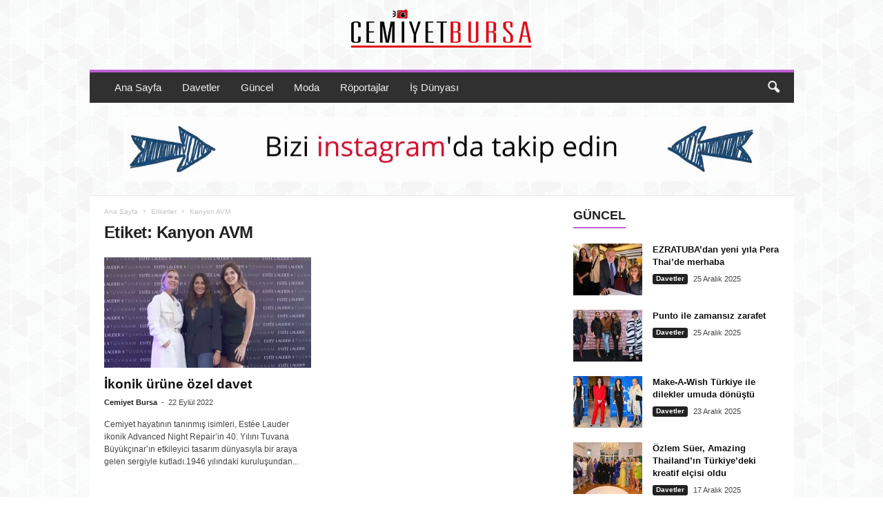

--- FILE ---
content_type: text/html; charset=UTF-8
request_url: https://cemiyetbursa.com/tag/kanyon-avm/
body_size: 23481
content:
<!doctype html >
<!--[if IE 8]><html class="ie8" lang="tr"> <![endif]-->
<!--[if IE 9]><html class="ie9" lang="tr"> <![endif]-->
<!--[if gt IE 8]><!--><html lang="tr"> <!--<![endif]--><head><script data-no-optimize="1">var litespeed_docref=sessionStorage.getItem("litespeed_docref");litespeed_docref&&(Object.defineProperty(document,"referrer",{get:function(){return litespeed_docref}}),sessionStorage.removeItem("litespeed_docref"));</script> <title>Kanyon AVM arşivleri - Cemiyet Bursa</title><meta charset="UTF-8" /><meta name="viewport" content="width=device-width, initial-scale=1.0"><link rel="pingback" href="https://cemiyetbursa.com/xmlrpc.php" /><meta name='robots' content='index, follow, max-image-preview:large, max-snippet:-1, max-video-preview:-1' /><link rel="icon" type="image/png" href="https://cemiyetbursa.com/wp-content/uploads/2018/11/fawicon.png"><link rel="canonical" href="https://cemiyetbursa.com/tag/kanyon-avm/" /><meta property="og:locale" content="tr_TR" /><meta property="og:type" content="article" /><meta property="og:title" content="Kanyon AVM arşivleri - Cemiyet Bursa" /><meta property="og:url" content="https://cemiyetbursa.com/tag/kanyon-avm/" /><meta property="og:site_name" content="Cemiyet Bursa" /><meta name="twitter:card" content="summary_large_image" /> <script type="application/ld+json" class="yoast-schema-graph">{"@context":"https://schema.org","@graph":[{"@type":"CollectionPage","@id":"https://cemiyetbursa.com/tag/kanyon-avm/","url":"https://cemiyetbursa.com/tag/kanyon-avm/","name":"Kanyon AVM arşivleri - Cemiyet Bursa","isPartOf":{"@id":"https://cemiyetbursa.com/#website"},"primaryImageOfPage":{"@id":"https://cemiyetbursa.com/tag/kanyon-avm/#primaryimage"},"image":{"@id":"https://cemiyetbursa.com/tag/kanyon-avm/#primaryimage"},"thumbnailUrl":"https://cemiyetbursa.com/wp-content/uploads/2022/09/giris.webp","breadcrumb":{"@id":"https://cemiyetbursa.com/tag/kanyon-avm/#breadcrumb"},"inLanguage":"tr"},{"@type":"ImageObject","inLanguage":"tr","@id":"https://cemiyetbursa.com/tag/kanyon-avm/#primaryimage","url":"https://cemiyetbursa.com/wp-content/uploads/2022/09/giris.webp","contentUrl":"https://cemiyetbursa.com/wp-content/uploads/2022/09/giris.webp","width":869,"height":579},{"@type":"BreadcrumbList","@id":"https://cemiyetbursa.com/tag/kanyon-avm/#breadcrumb","itemListElement":[{"@type":"ListItem","position":1,"name":"Ana sayfa","item":"https://cemiyetbursa.com/"},{"@type":"ListItem","position":2,"name":"Kanyon AVM"}]},{"@type":"WebSite","@id":"https://cemiyetbursa.com/#website","url":"https://cemiyetbursa.com/","name":"Cemiyet Bursa","description":"Cemiyet Hayatı Burada","publisher":{"@id":"https://cemiyetbursa.com/#organization"},"potentialAction":[{"@type":"SearchAction","target":{"@type":"EntryPoint","urlTemplate":"https://cemiyetbursa.com/?s={search_term_string}"},"query-input":{"@type":"PropertyValueSpecification","valueRequired":true,"valueName":"search_term_string"}}],"inLanguage":"tr"},{"@type":"Organization","@id":"https://cemiyetbursa.com/#organization","name":"Cemiyet Bursa","url":"https://cemiyetbursa.com/","logo":{"@type":"ImageObject","inLanguage":"tr","@id":"https://cemiyetbursa.com/#/schema/logo/image/","url":"https://cemiyetbursa.com/wp-content/uploads/2019/11/indir.jpg","contentUrl":"https://cemiyetbursa.com/wp-content/uploads/2019/11/indir.jpg","width":225,"height":225,"caption":"Cemiyet Bursa"},"image":{"@id":"https://cemiyetbursa.com/#/schema/logo/image/"},"sameAs":["https://www.facebook.com/cemiyetbursacom/"]}]}</script> <link rel='dns-prefetch' href='//www.googletagmanager.com' /><link rel='dns-prefetch' href='//fonts.googleapis.com' /><link rel='dns-prefetch' href='//pagead2.googlesyndication.com' /><link rel="alternate" type="application/rss+xml" title="Cemiyet Bursa &raquo; akışı" href="https://cemiyetbursa.com/feed/" /><link rel="alternate" type="application/rss+xml" title="Cemiyet Bursa &raquo; yorum akışı" href="https://cemiyetbursa.com/comments/feed/" /><link rel="alternate" type="application/rss+xml" title="Cemiyet Bursa &raquo; Kanyon AVM etiket akışı" href="https://cemiyetbursa.com/tag/kanyon-avm/feed/" /><style id='wp-img-auto-sizes-contain-inline-css' type='text/css'>img:is([sizes=auto i],[sizes^="auto," i]){contain-intrinsic-size:3000px 1500px}
/*# sourceURL=wp-img-auto-sizes-contain-inline-css */</style><link data-optimized="2" rel="stylesheet" href="https://cemiyetbursa.com/wp-content/litespeed/css/a9838f8e447f04f38cee53a4a46c3071.css?ver=aa144" /><style id='classic-theme-styles-inline-css' type='text/css'>/*! This file is auto-generated */
.wp-block-button__link{color:#fff;background-color:#32373c;border-radius:9999px;box-shadow:none;text-decoration:none;padding:calc(.667em + 2px) calc(1.333em + 2px);font-size:1.125em}.wp-block-file__button{background:#32373c;color:#fff;text-decoration:none}
/*# sourceURL=/wp-includes/css/classic-themes.min.css */</style><style id='td-theme-inline-css' type='text/css'>/* custom css - generated by TagDiv Composer */
        @media (max-width: 767px) {
            .td-header-desktop-wrap {
                display: none;
            }
        }
        @media (min-width: 767px) {
            .td-header-mobile-wrap {
                display: none;
            }
        }
    
	
/*# sourceURL=td-theme-inline-css */</style> <script type="litespeed/javascript" data-src="https://cemiyetbursa.com/wp-includes/js/jquery/jquery.min.js" id="jquery-core-js"></script> <script id="cookie-law-info-js-extra" type="litespeed/javascript">var Cli_Data={"nn_cookie_ids":[],"cookielist":[],"non_necessary_cookies":[],"ccpaEnabled":"","ccpaRegionBased":"","ccpaBarEnabled":"","strictlyEnabled":["necessary","obligatoire"],"ccpaType":"gdpr","js_blocking":"1","custom_integration":"","triggerDomRefresh":"","secure_cookies":""};var cli_cookiebar_settings={"animate_speed_hide":"500","animate_speed_show":"500","background":"#FFF","border":"#b1a6a6c2","border_on":"","button_1_button_colour":"#61a229","button_1_button_hover":"#4e8221","button_1_link_colour":"#fff","button_1_as_button":"1","button_1_new_win":"","button_2_button_colour":"#333","button_2_button_hover":"#292929","button_2_link_colour":"#444","button_2_as_button":"","button_2_hidebar":"","button_3_button_colour":"#dedfe0","button_3_button_hover":"#b2b2b3","button_3_link_colour":"#333333","button_3_as_button":"1","button_3_new_win":"","button_4_button_colour":"#dedfe0","button_4_button_hover":"#b2b2b3","button_4_link_colour":"#333333","button_4_as_button":"","button_7_button_colour":"#61a229","button_7_button_hover":"#4e8221","button_7_link_colour":"#fff","button_7_as_button":"1","button_7_new_win":"","font_family":"inherit","header_fix":"","notify_animate_hide":"1","notify_animate_show":"","notify_div_id":"#cookie-law-info-bar","notify_position_horizontal":"right","notify_position_vertical":"bottom","scroll_close":"","scroll_close_reload":"","accept_close_reload":"","reject_close_reload":"","showagain_tab":"","showagain_background":"#fff","showagain_border":"#000","showagain_div_id":"#cookie-law-info-again","showagain_x_position":"100px","text":"#000000","show_once_yn":"","show_once":"10000","logging_on":"","as_popup":"","popup_overlay":"1","bar_heading_text":"","cookie_bar_as":"popup","popup_showagain_position":"bottom-right","widget_position":"left"};var log_object={"ajax_url":"https://cemiyetbursa.com/wp-admin/admin-ajax.php"}</script> 
 <script type="litespeed/javascript" data-src="https://www.googletagmanager.com/gtag/js?id=G-2EEMYFTK65" id="google_gtagjs-js"></script> <script id="google_gtagjs-js-after" type="litespeed/javascript">window.dataLayer=window.dataLayer||[];function gtag(){dataLayer.push(arguments)}
gtag("set","linker",{"domains":["cemiyetbursa.com"]});gtag("js",new Date());gtag("set","developer_id.dZTNiMT",!0);gtag("config","G-2EEMYFTK65")</script> <link rel="https://api.w.org/" href="https://cemiyetbursa.com/wp-json/" /><link rel="alternate" title="JSON" type="application/json" href="https://cemiyetbursa.com/wp-json/wp/v2/tags/1248" /><link rel="EditURI" type="application/rsd+xml" title="RSD" href="https://cemiyetbursa.com/xmlrpc.php?rsd" /><meta name="generator" content="Site Kit by Google 1.170.0" /><meta name="google-adsense-platform-account" content="ca-host-pub-2644536267352236"><meta name="google-adsense-platform-domain" content="sitekit.withgoogle.com"> <script type="litespeed/javascript">(function(w,d,s,l,i){w[l]=w[l]||[];w[l].push({'gtm.start':new Date().getTime(),event:'gtm.js'});var f=d.getElementsByTagName(s)[0],j=d.createElement(s),dl=l!='dataLayer'?'&l='+l:'';j.async=!0;j.src='https://www.googletagmanager.com/gtm.js?id='+i+dl;f.parentNode.insertBefore(j,f)})(window,document,'script','dataLayer','GTM-WHS5RTH')</script>  <script type="litespeed/javascript" data-src="https://pagead2.googlesyndication.com/pagead/js/adsbygoogle.js?client=ca-pub-8874922771182682&amp;host=ca-host-pub-2644536267352236" crossorigin="anonymous"></script>  <script id="td-generated-header-js" type="litespeed/javascript">var tdBlocksArray=[];function tdBlock(){this.id='';this.block_type=1;this.atts='';this.td_column_number='';this.td_current_page=1;this.post_count=0;this.found_posts=0;this.max_num_pages=0;this.td_filter_value='';this.is_ajax_running=!1;this.td_user_action='';this.header_color='';this.ajax_pagination_infinite_stop=''}(function(){var htmlTag=document.getElementsByTagName("html")[0];if(navigator.userAgent.indexOf("MSIE 10.0")>-1){htmlTag.className+=' ie10'}
if(!!navigator.userAgent.match(/Trident.*rv\:11\./)){htmlTag.className+=' ie11'}
if(navigator.userAgent.indexOf("Edge")>-1){htmlTag.className+=' ieEdge'}
if(/(iPad|iPhone|iPod)/g.test(navigator.userAgent)){htmlTag.className+=' td-md-is-ios'}
var user_agent=navigator.userAgent.toLowerCase();if(user_agent.indexOf("android")>-1){htmlTag.className+=' td-md-is-android'}
if(-1!==navigator.userAgent.indexOf('Mac OS X')){htmlTag.className+=' td-md-is-os-x'}
if(/chrom(e|ium)/.test(navigator.userAgent.toLowerCase())){htmlTag.className+=' td-md-is-chrome'}
if(-1!==navigator.userAgent.indexOf('Firefox')){htmlTag.className+=' td-md-is-firefox'}
if(-1!==navigator.userAgent.indexOf('Safari')&&-1===navigator.userAgent.indexOf('Chrome')){htmlTag.className+=' td-md-is-safari'}
if(-1!==navigator.userAgent.indexOf('IEMobile')){htmlTag.className+=' td-md-is-iemobile'}})();var tdLocalCache={};(function(){"use strict";tdLocalCache={data:{},remove:function(resource_id){delete tdLocalCache.data[resource_id]},exist:function(resource_id){return tdLocalCache.data.hasOwnProperty(resource_id)&&tdLocalCache.data[resource_id]!==null},get:function(resource_id){return tdLocalCache.data[resource_id]},set:function(resource_id,cachedData){tdLocalCache.remove(resource_id);tdLocalCache.data[resource_id]=cachedData}}})();var td_viewport_interval_list=[{"limitBottom":767,"sidebarWidth":251},{"limitBottom":1023,"sidebarWidth":339}];var tdc_is_installed="yes";var td_ajax_url="https:\/\/cemiyetbursa.com\/wp-admin\/admin-ajax.php?td_theme_name=Newsmag&v=5.4.3.3";var td_get_template_directory_uri="https:\/\/cemiyetbursa.com\/wp-content\/plugins\/td-composer\/legacy\/common";var tds_snap_menu="";var tds_logo_on_sticky="";var tds_header_style="8";var td_please_wait="L\u00fctfen Bekleyin...";var td_email_user_pass_incorrect="Kullan\u0131c\u0131 ad\u0131 veya \u015fifre yanl\u0131\u015f!";var td_email_user_incorrect="E-posta veya kullan\u0131c\u0131 ad\u0131 yanl\u0131\u015f!";var td_email_incorrect="E-posta yanl\u0131\u015f!";var td_user_incorrect="Username incorrect!";var td_email_user_empty="Email or username empty!";var td_pass_empty="Pass empty!";var td_pass_pattern_incorrect="Invalid Pass Pattern!";var td_retype_pass_incorrect="Retyped Pass incorrect!";var tds_more_articles_on_post_enable="";var tds_more_articles_on_post_time_to_wait="";var tds_more_articles_on_post_pages_distance_from_top=0;var tds_captcha="";var tds_theme_color_site_wide="#bd5ed1";var tds_smart_sidebar="enabled";var tdThemeName="Newsmag";var tdThemeNameWl="Newsmag";var td_magnific_popup_translation_tPrev="\u00d6nceki (Sol ok tu\u015fu)";var td_magnific_popup_translation_tNext="Sonraki (Sa\u011f ok tu\u015fu)";var td_magnific_popup_translation_tCounter="%curr% \/ %total%";var td_magnific_popup_translation_ajax_tError="%url% linkindeki i\u00e7erik y\u00fcklenemedi.";var td_magnific_popup_translation_image_tError="%curr% nolu imaj y\u00fcklenemedi.";var tdBlockNonce="ad952338cb";var tdMobileMenu="enabled";var tdMobileSearch="enabled";var tdDateNamesI18n={"month_names":["Ocak","\u015eubat","Mart","Nisan","May\u0131s","Haziran","Temmuz","A\u011fustos","Eyl\u00fcl","Ekim","Kas\u0131m","Aral\u0131k"],"month_names_short":["Oca","\u015eub","Mar","Nis","May","Haz","Tem","A\u011fu","Eyl","Eki","Kas","Ara"],"day_names":["Pazar","Pazartesi","Sal\u0131","\u00c7ar\u015famba","Per\u015fembe","Cuma","Cumartesi"],"day_names_short":["Paz","Pts","Sal","\u00c7ar","Per","Cum","Cts"]};var td_deploy_mode="deploy";var td_ad_background_click_link="";var td_ad_background_click_target=""</script> <style>/* custom css - generated by TagDiv Composer */
    

body {
	background-image:url("https://cemiyetbursa.com/wp-content/uploads/2018/11/bg.png");
	background-attachment:fixed;
}
.td-header-border:before,
    .td-trending-now-title,
    .td_block_mega_menu .td_mega_menu_sub_cats .cur-sub-cat,
    .td-post-category:hover,
    .td-header-style-2 .td-header-sp-logo,
    .td-next-prev-wrap a:hover i,
    .page-nav .current,
    .widget_calendar tfoot a:hover,
    .td-footer-container .widget_search .wpb_button:hover,
    .td-scroll-up-visible,
    .dropcap,
    .td-category a,
    input[type="submit"]:hover,
    .td-post-small-box a:hover,
    .td-404-sub-sub-title a:hover,
    .td-rating-bar-wrap div,
    .td_top_authors .td-active .td-author-post-count,
    .td_top_authors .td-active .td-author-comments-count,
    .td_smart_list_3 .td-sml3-top-controls i:hover,
    .td_smart_list_3 .td-sml3-bottom-controls i:hover,
    .td_wrapper_video_playlist .td_video_controls_playlist_wrapper,
    .td-read-more a:hover,
    .td-login-wrap .btn,
    .td_display_err,
    .td-header-style-6 .td-top-menu-full,
    #bbpress-forums button:hover,
    #bbpress-forums .bbp-pagination .current,
    .bbp_widget_login .button:hover,
    .header-search-wrap .td-drop-down-search .btn:hover,
    .td-post-text-content .more-link-wrap:hover a,
    #buddypress div.item-list-tabs ul li > a span,
    #buddypress div.item-list-tabs ul li > a:hover span,
    #buddypress input[type=submit]:hover,
    #buddypress a.button:hover span,
    #buddypress div.item-list-tabs ul li.selected a span,
    #buddypress div.item-list-tabs ul li.current a span,
    #buddypress input[type=submit]:focus,
    .td-grid-style-3 .td-big-grid-post .td-module-thumb a:last-child:before,
    .td-grid-style-4 .td-big-grid-post .td-module-thumb a:last-child:before,
    .td-grid-style-5 .td-big-grid-post .td-module-thumb:after,
    .td_category_template_2 .td-category-siblings .td-category a:hover,
    .td-weather-week:before,
    .td-weather-information:before,
     .td_3D_btn,
    .td_shadow_btn,
    .td_default_btn,
    .td_square_btn, 
    .td_outlined_btn:hover {
        background-color: #bd5ed1;
    }

    @media (max-width: 767px) {
        .td-category a.td-current-sub-category {
            background-color: #bd5ed1;
        }
    }

    .woocommerce .onsale,
    .woocommerce .woocommerce a.button:hover,
    .woocommerce-page .woocommerce .button:hover,
    .single-product .product .summary .cart .button:hover,
    .woocommerce .woocommerce .product a.button:hover,
    .woocommerce .product a.button:hover,
    .woocommerce .product #respond input#submit:hover,
    .woocommerce .checkout input#place_order:hover,
    .woocommerce .woocommerce.widget .button:hover,
    .woocommerce .woocommerce-message .button:hover,
    .woocommerce .woocommerce-error .button:hover,
    .woocommerce .woocommerce-info .button:hover,
    .woocommerce.widget .ui-slider .ui-slider-handle,
    .vc_btn-black:hover,
	.wpb_btn-black:hover,
	.item-list-tabs .feed:hover a,
	.td-smart-list-button:hover {
    	background-color: #bd5ed1;
    }

    .td-header-sp-top-menu .top-header-menu > .current-menu-item > a,
    .td-header-sp-top-menu .top-header-menu > .current-menu-ancestor > a,
    .td-header-sp-top-menu .top-header-menu > .current-category-ancestor > a,
    .td-header-sp-top-menu .top-header-menu > li > a:hover,
    .td-header-sp-top-menu .top-header-menu > .sfHover > a,
    .top-header-menu ul .current-menu-item > a,
    .top-header-menu ul .current-menu-ancestor > a,
    .top-header-menu ul .current-category-ancestor > a,
    .top-header-menu ul li > a:hover,
    .top-header-menu ul .sfHover > a,
    .sf-menu ul .td-menu-item > a:hover,
    .sf-menu ul .sfHover > a,
    .sf-menu ul .current-menu-ancestor > a,
    .sf-menu ul .current-category-ancestor > a,
    .sf-menu ul .current-menu-item > a,
    .td_module_wrap:hover .entry-title a,
    .td_mod_mega_menu:hover .entry-title a,
    .footer-email-wrap a,
    .widget a:hover,
    .td-footer-container .widget_calendar #today,
    .td-category-pulldown-filter a.td-pulldown-category-filter-link:hover,
    .td-load-more-wrap a:hover,
    .td-post-next-prev-content a:hover,
    .td-author-name a:hover,
    .td-author-url a:hover,
    .td_mod_related_posts:hover .entry-title a,
    .td-search-query,
    .header-search-wrap .td-drop-down-search .result-msg a:hover,
    .td_top_authors .td-active .td-authors-name a,
    .post blockquote p,
    .td-post-content blockquote p,
    .page blockquote p,
    .comment-list cite a:hover,
    .comment-list cite:hover,
    .comment-list .comment-reply-link:hover,
    a,
    .white-menu #td-header-menu .sf-menu > li > a:hover,
    .white-menu #td-header-menu .sf-menu > .current-menu-ancestor > a,
    .white-menu #td-header-menu .sf-menu > .current-menu-item > a,
    .td_quote_on_blocks,
    #bbpress-forums .bbp-forum-freshness a:hover,
    #bbpress-forums .bbp-topic-freshness a:hover,
    #bbpress-forums .bbp-forums-list li a:hover,
    #bbpress-forums .bbp-forum-title:hover,
    #bbpress-forums .bbp-topic-permalink:hover,
    #bbpress-forums .bbp-topic-started-by a:hover,
    #bbpress-forums .bbp-topic-started-in a:hover,
    #bbpress-forums .bbp-body .super-sticky li.bbp-topic-title .bbp-topic-permalink,
    #bbpress-forums .bbp-body .sticky li.bbp-topic-title .bbp-topic-permalink,
    #bbpress-forums #subscription-toggle a:hover,
    #bbpress-forums #favorite-toggle a:hover,
    .woocommerce-account .woocommerce-MyAccount-navigation a:hover,
    .widget_display_replies .bbp-author-name,
    .widget_display_topics .bbp-author-name,
    .archive .widget_archive .current,
    .archive .widget_archive .current a,
    .td-subcategory-header .td-category-siblings .td-subcat-dropdown a.td-current-sub-category,
    .td-subcategory-header .td-category-siblings .td-subcat-dropdown a:hover,
    .td-pulldown-filter-display-option:hover,
    .td-pulldown-filter-display-option .td-pulldown-filter-link:hover,
    .td_normal_slide .td-wrapper-pulldown-filter .td-pulldown-filter-list a:hover,
    #buddypress ul.item-list li div.item-title a:hover,
    .td_block_13 .td-pulldown-filter-list a:hover,
    .td_smart_list_8 .td-smart-list-dropdown-wrap .td-smart-list-button:hover,
    .td_smart_list_8 .td-smart-list-dropdown-wrap .td-smart-list-button:hover i,
    .td-sub-footer-container a:hover,
    .td-instagram-user a,
    .td_outlined_btn,
    body .td_block_list_menu li.current-menu-item > a,
    body .td_block_list_menu li.current-menu-ancestor > a,
    body .td_block_list_menu li.current-category-ancestor > a{
        color: #bd5ed1;
    }

    .td-mega-menu .wpb_content_element li a:hover,
    .td_login_tab_focus {
        color: #bd5ed1 !important;
    }

    .td-next-prev-wrap a:hover i,
    .page-nav .current,
    .widget_tag_cloud a:hover,
    .post .td_quote_box,
    .page .td_quote_box,
    .td-login-panel-title,
    #bbpress-forums .bbp-pagination .current,
    .td_category_template_2 .td-category-siblings .td-category a:hover,
    .page-template-page-pagebuilder-latest .td-instagram-user,
     .td_outlined_btn {
        border-color: #bd5ed1;
    }

    .td_wrapper_video_playlist .td_video_currently_playing:after,
    .item-list-tabs .feed:hover {
        border-color: #bd5ed1 !important;
    }


    
    .td-pb-row [class*="td-pb-span"],
    .td-pb-border-top,
    .page-template-page-title-sidebar-php .td-page-content > .wpb_row:first-child,
    .td-post-sharing,
    .td-post-content,
    .td-post-next-prev,
    .author-box-wrap,
    .td-comments-title-wrap,
    .comment-list,
    .comment-respond,
    .td-post-template-5 header,
    .td-container,
    .wpb_content_element,
    .wpb_column,
    .wpb_row,
    .white-menu .td-header-container .td-header-main-menu,
    .td-post-template-1 .td-post-content,
    .td-post-template-4 .td-post-sharing-top,
    .td-header-style-6 .td-header-header .td-make-full,
    #disqus_thread,
    .page-template-page-pagebuilder-title-php .td-page-content > .wpb_row:first-child,
    .td-footer-container:before {
        border-color: rgba(255,255,255,0);
    }
    .td-top-border {
        border-color: rgba(255,255,255,0) !important;
    }
    .td-container-border:after,
    .td-next-prev-separator,
    .td-container .td-pb-row .wpb_column:before,
    .td-container-border:before,
    .td-main-content:before,
    .td-main-sidebar:before,
    .td-pb-row .td-pb-span4:nth-of-type(3):after,
    .td-pb-row .td-pb-span4:nth-last-of-type(3):after {
    	background-color: rgba(255,255,255,0);
    }
    @media (max-width: 767px) {
    	.white-menu .td-header-main-menu {
      		border-color: rgba(255,255,255,0);
      	}
    }



    
    .td-header-top-menu,
    .td-header-wrap .td-top-menu-full {
        background-color: rgba(255,255,255,0);
    }

    .td-header-style-1 .td-header-top-menu,
    .td-header-style-2 .td-top-bar-container,
    .td-header-style-7 .td-header-top-menu {
        padding: 0 12px;
        top: 0;
    }

    
    .top-header-menu > .current-menu-item > a,
    .top-header-menu > .current-menu-ancestor > a,
    .top-header-menu > .current-category-ancestor > a,
    .top-header-menu > li > a:hover,
    .top-header-menu > .sfHover > a {
        color: #bd5ed1 !important;
    }

    
    .top-header-menu ul .current-menu-item > a,
    .top-header-menu ul .current-menu-ancestor > a,
    .top-header-menu ul .current-category-ancestor > a,
    .top-header-menu ul li > a:hover,
    .top-header-menu ul .sfHover > a,
    .td-header-sp-top-menu .tds_menu_login .tdw-wml-menu-content a:hover,
    .td-header-sp-top-menu .tds_menu_login .tdw-wml-menu-footer a:hover {
        color: #bd5ed1;
    }

    
    .td-header-sp-top-widget .td-social-icon-wrap i:hover {
        color: #bd5ed1;
    }

    
    .td-header-main-menu {
        background-color: #303030;
    }

    
    .sf-menu > li > a,
    .header-search-wrap .td-icon-search,
    #td-top-mobile-toggle i {
        color: #efefef;
    }

    
    @media (max-width: 767px) {
        body .td-header-wrap .td-header-main-menu {
            background-color: #000000;
        }
    }

    
    .td-menu-background:before,
    .td-search-background:before {
        background: rgba(0,0,0,0.7);
        background: -moz-linear-gradient(top, rgba(0,0,0,0.7) 0%, rgba(0,0,0,0.7) 100%);
        background: -webkit-gradient(left top, left bottom, color-stop(0%, rgba(0,0,0,0.7)), color-stop(100%, rgba(0,0,0,0.7)));
        background: -webkit-linear-gradient(top, rgba(0,0,0,0.7) 0%, rgba(0,0,0,0.7) 100%);
        background: -o-linear-gradient(top, rgba(0,0,0,0.7) 0%, @mobileu_gradient_two_mob 100%);
        background: -ms-linear-gradient(top, rgba(0,0,0,0.7) 0%, rgba(0,0,0,0.7) 100%);
        background: linear-gradient(to bottom, rgba(0,0,0,0.7) 0%, rgba(0,0,0,0.7) 100%);
        filter: progid:DXImageTransform.Microsoft.gradient( startColorstr='rgba(0,0,0,0.7)', endColorstr='rgba(0,0,0,0.7)', GradientType=0 );
    }

    
    .td-mobile-content .current-menu-item > a,
    .td-mobile-content .current-menu-ancestor > a,
    .td-mobile-content .current-category-ancestor > a,
    #td-mobile-nav .td-menu-login-section a:hover,
    #td-mobile-nav .td-register-section a:hover,
    #td-mobile-nav .td-menu-socials-wrap a:hover i {
        color: #eeee22;
    }

    
    .mfp-content .td-login-button {
        background-color: #e8e120;
    }
    
    .mfp-content .td-login-button:active,
    .mfp-content .td-login-button:hover {
        background-color: #bd5ed1;
    }
    
    .mfp-content .td-login-button:active,
    .mfp-content .td-login-button:hover {
        color: #ffffff;
    }
    
    .td-sub-footer-container {
        background-color: #000000;
    }
    .td-sub-footer-container:after {
        background-color: transparent;
    }
    .td-sub-footer-container:before {
        background-color: transparent;
    }
    .td-footer-container.td-container {
        border-bottom-width: 0;
    }

    
    .td-sub-footer-container,
    .td-sub-footer-container a {
        color: #ffffff;
    }
    .td-sub-footer-container li a:before {
        background-color: #ffffff;
    }

    
    .td-subfooter-menu li a:hover {
        color: #bd5ed1;
    }

    
    .td-menu-background:after,
    .td-search-background:after {
        background-image: url('https://cemiyetbursa.com/wp-content/uploads/2018/11/mobil-arkaplan-cemiyet-bursa-300x209.jpeg');
    }

    
    .top-header-menu li a,
    .td-header-sp-top-menu .td_data_time,
    .td-header-sp-top-menu .tds_menu_login .tdw-wml-user,
    .td-weather-top-widget .td-weather-header .td-weather-city,
    .td-weather-top-widget .td-weather-now {
        line-height:27px;
	
    }
    
    .sf-menu > .td-menu-item > a {
        font-size:15px;
	font-weight:normal;
	text-transform:none;
	
    }
    
    .td_block_trending_now .entry-title {
    	font-size:13px;
	line-height:30px;
	
    }
    
    .td-header-sp-top-widget {
        line-height: 27px;
    }





    
    .td-footer-container::before {
        background-image: url('https://cemiyetbursa.com/wp-content/uploads/2018/11/cemiyet-bursa-footer-300x200.jpeg');
    }

    
    .td-footer-container::before {
        background-size: cover;
    }

    
    .td-footer-container::before {
        background-position: center center;
    }

    
    .td-footer-container::before {
        opacity: 0.1;
    }



/* Style generated by theme for demo: magazine */

.td-newsmag-magazine .block-title > a:after,
	.td-newsmag-magazine .block-title > span:after {
      background-color: #bd5ed1;
    }

    .td-newsmag-magazine .td-cur-simple-item {
      border-bottom-color: #bd5ed1;
    }</style> <script type="application/ld+json">{
        "@context": "https://schema.org",
        "@type": "BreadcrumbList",
        "itemListElement": [
            {
                "@type": "ListItem",
                "position": 1,
                "item": {
                    "@type": "WebSite",
                    "@id": "https://cemiyetbursa.com/",
                    "name": "Ana Sayfa"
                }
            },
            {
                "@type": "ListItem",
                "position": 2,
                    "item": {
                    "@type": "WebPage",
                    "@id": "https://cemiyetbursa.com/tag/kanyon-avm/",
                    "name": "Kanyon AVM"
                }
            }    
        ]
    }</script> <link rel="icon" href="https://cemiyetbursa.com/wp-content/uploads/2025/02/cropped-cemiyetbursa_faw_icon-32x32.png" sizes="32x32" /><link rel="icon" href="https://cemiyetbursa.com/wp-content/uploads/2025/02/cropped-cemiyetbursa_faw_icon-192x192.png" sizes="192x192" /><link rel="apple-touch-icon" href="https://cemiyetbursa.com/wp-content/uploads/2025/02/cropped-cemiyetbursa_faw_icon-180x180.png" /><meta name="msapplication-TileImage" content="https://cemiyetbursa.com/wp-content/uploads/2025/02/cropped-cemiyetbursa_faw_icon-270x270.png" /><style id="tdw-css-placeholder">/* custom css - generated by TagDiv Composer */</style><style id='global-styles-inline-css' type='text/css'>:root{--wp--preset--aspect-ratio--square: 1;--wp--preset--aspect-ratio--4-3: 4/3;--wp--preset--aspect-ratio--3-4: 3/4;--wp--preset--aspect-ratio--3-2: 3/2;--wp--preset--aspect-ratio--2-3: 2/3;--wp--preset--aspect-ratio--16-9: 16/9;--wp--preset--aspect-ratio--9-16: 9/16;--wp--preset--color--black: #000000;--wp--preset--color--cyan-bluish-gray: #abb8c3;--wp--preset--color--white: #ffffff;--wp--preset--color--pale-pink: #f78da7;--wp--preset--color--vivid-red: #cf2e2e;--wp--preset--color--luminous-vivid-orange: #ff6900;--wp--preset--color--luminous-vivid-amber: #fcb900;--wp--preset--color--light-green-cyan: #7bdcb5;--wp--preset--color--vivid-green-cyan: #00d084;--wp--preset--color--pale-cyan-blue: #8ed1fc;--wp--preset--color--vivid-cyan-blue: #0693e3;--wp--preset--color--vivid-purple: #9b51e0;--wp--preset--gradient--vivid-cyan-blue-to-vivid-purple: linear-gradient(135deg,rgb(6,147,227) 0%,rgb(155,81,224) 100%);--wp--preset--gradient--light-green-cyan-to-vivid-green-cyan: linear-gradient(135deg,rgb(122,220,180) 0%,rgb(0,208,130) 100%);--wp--preset--gradient--luminous-vivid-amber-to-luminous-vivid-orange: linear-gradient(135deg,rgb(252,185,0) 0%,rgb(255,105,0) 100%);--wp--preset--gradient--luminous-vivid-orange-to-vivid-red: linear-gradient(135deg,rgb(255,105,0) 0%,rgb(207,46,46) 100%);--wp--preset--gradient--very-light-gray-to-cyan-bluish-gray: linear-gradient(135deg,rgb(238,238,238) 0%,rgb(169,184,195) 100%);--wp--preset--gradient--cool-to-warm-spectrum: linear-gradient(135deg,rgb(74,234,220) 0%,rgb(151,120,209) 20%,rgb(207,42,186) 40%,rgb(238,44,130) 60%,rgb(251,105,98) 80%,rgb(254,248,76) 100%);--wp--preset--gradient--blush-light-purple: linear-gradient(135deg,rgb(255,206,236) 0%,rgb(152,150,240) 100%);--wp--preset--gradient--blush-bordeaux: linear-gradient(135deg,rgb(254,205,165) 0%,rgb(254,45,45) 50%,rgb(107,0,62) 100%);--wp--preset--gradient--luminous-dusk: linear-gradient(135deg,rgb(255,203,112) 0%,rgb(199,81,192) 50%,rgb(65,88,208) 100%);--wp--preset--gradient--pale-ocean: linear-gradient(135deg,rgb(255,245,203) 0%,rgb(182,227,212) 50%,rgb(51,167,181) 100%);--wp--preset--gradient--electric-grass: linear-gradient(135deg,rgb(202,248,128) 0%,rgb(113,206,126) 100%);--wp--preset--gradient--midnight: linear-gradient(135deg,rgb(2,3,129) 0%,rgb(40,116,252) 100%);--wp--preset--font-size--small: 10px;--wp--preset--font-size--medium: 20px;--wp--preset--font-size--large: 30px;--wp--preset--font-size--x-large: 42px;--wp--preset--font-size--regular: 14px;--wp--preset--font-size--larger: 48px;--wp--preset--spacing--20: 0.44rem;--wp--preset--spacing--30: 0.67rem;--wp--preset--spacing--40: 1rem;--wp--preset--spacing--50: 1.5rem;--wp--preset--spacing--60: 2.25rem;--wp--preset--spacing--70: 3.38rem;--wp--preset--spacing--80: 5.06rem;--wp--preset--shadow--natural: 6px 6px 9px rgba(0, 0, 0, 0.2);--wp--preset--shadow--deep: 12px 12px 50px rgba(0, 0, 0, 0.4);--wp--preset--shadow--sharp: 6px 6px 0px rgba(0, 0, 0, 0.2);--wp--preset--shadow--outlined: 6px 6px 0px -3px rgb(255, 255, 255), 6px 6px rgb(0, 0, 0);--wp--preset--shadow--crisp: 6px 6px 0px rgb(0, 0, 0);}:where(.is-layout-flex){gap: 0.5em;}:where(.is-layout-grid){gap: 0.5em;}body .is-layout-flex{display: flex;}.is-layout-flex{flex-wrap: wrap;align-items: center;}.is-layout-flex > :is(*, div){margin: 0;}body .is-layout-grid{display: grid;}.is-layout-grid > :is(*, div){margin: 0;}:where(.wp-block-columns.is-layout-flex){gap: 2em;}:where(.wp-block-columns.is-layout-grid){gap: 2em;}:where(.wp-block-post-template.is-layout-flex){gap: 1.25em;}:where(.wp-block-post-template.is-layout-grid){gap: 1.25em;}.has-black-color{color: var(--wp--preset--color--black) !important;}.has-cyan-bluish-gray-color{color: var(--wp--preset--color--cyan-bluish-gray) !important;}.has-white-color{color: var(--wp--preset--color--white) !important;}.has-pale-pink-color{color: var(--wp--preset--color--pale-pink) !important;}.has-vivid-red-color{color: var(--wp--preset--color--vivid-red) !important;}.has-luminous-vivid-orange-color{color: var(--wp--preset--color--luminous-vivid-orange) !important;}.has-luminous-vivid-amber-color{color: var(--wp--preset--color--luminous-vivid-amber) !important;}.has-light-green-cyan-color{color: var(--wp--preset--color--light-green-cyan) !important;}.has-vivid-green-cyan-color{color: var(--wp--preset--color--vivid-green-cyan) !important;}.has-pale-cyan-blue-color{color: var(--wp--preset--color--pale-cyan-blue) !important;}.has-vivid-cyan-blue-color{color: var(--wp--preset--color--vivid-cyan-blue) !important;}.has-vivid-purple-color{color: var(--wp--preset--color--vivid-purple) !important;}.has-black-background-color{background-color: var(--wp--preset--color--black) !important;}.has-cyan-bluish-gray-background-color{background-color: var(--wp--preset--color--cyan-bluish-gray) !important;}.has-white-background-color{background-color: var(--wp--preset--color--white) !important;}.has-pale-pink-background-color{background-color: var(--wp--preset--color--pale-pink) !important;}.has-vivid-red-background-color{background-color: var(--wp--preset--color--vivid-red) !important;}.has-luminous-vivid-orange-background-color{background-color: var(--wp--preset--color--luminous-vivid-orange) !important;}.has-luminous-vivid-amber-background-color{background-color: var(--wp--preset--color--luminous-vivid-amber) !important;}.has-light-green-cyan-background-color{background-color: var(--wp--preset--color--light-green-cyan) !important;}.has-vivid-green-cyan-background-color{background-color: var(--wp--preset--color--vivid-green-cyan) !important;}.has-pale-cyan-blue-background-color{background-color: var(--wp--preset--color--pale-cyan-blue) !important;}.has-vivid-cyan-blue-background-color{background-color: var(--wp--preset--color--vivid-cyan-blue) !important;}.has-vivid-purple-background-color{background-color: var(--wp--preset--color--vivid-purple) !important;}.has-black-border-color{border-color: var(--wp--preset--color--black) !important;}.has-cyan-bluish-gray-border-color{border-color: var(--wp--preset--color--cyan-bluish-gray) !important;}.has-white-border-color{border-color: var(--wp--preset--color--white) !important;}.has-pale-pink-border-color{border-color: var(--wp--preset--color--pale-pink) !important;}.has-vivid-red-border-color{border-color: var(--wp--preset--color--vivid-red) !important;}.has-luminous-vivid-orange-border-color{border-color: var(--wp--preset--color--luminous-vivid-orange) !important;}.has-luminous-vivid-amber-border-color{border-color: var(--wp--preset--color--luminous-vivid-amber) !important;}.has-light-green-cyan-border-color{border-color: var(--wp--preset--color--light-green-cyan) !important;}.has-vivid-green-cyan-border-color{border-color: var(--wp--preset--color--vivid-green-cyan) !important;}.has-pale-cyan-blue-border-color{border-color: var(--wp--preset--color--pale-cyan-blue) !important;}.has-vivid-cyan-blue-border-color{border-color: var(--wp--preset--color--vivid-cyan-blue) !important;}.has-vivid-purple-border-color{border-color: var(--wp--preset--color--vivid-purple) !important;}.has-vivid-cyan-blue-to-vivid-purple-gradient-background{background: var(--wp--preset--gradient--vivid-cyan-blue-to-vivid-purple) !important;}.has-light-green-cyan-to-vivid-green-cyan-gradient-background{background: var(--wp--preset--gradient--light-green-cyan-to-vivid-green-cyan) !important;}.has-luminous-vivid-amber-to-luminous-vivid-orange-gradient-background{background: var(--wp--preset--gradient--luminous-vivid-amber-to-luminous-vivid-orange) !important;}.has-luminous-vivid-orange-to-vivid-red-gradient-background{background: var(--wp--preset--gradient--luminous-vivid-orange-to-vivid-red) !important;}.has-very-light-gray-to-cyan-bluish-gray-gradient-background{background: var(--wp--preset--gradient--very-light-gray-to-cyan-bluish-gray) !important;}.has-cool-to-warm-spectrum-gradient-background{background: var(--wp--preset--gradient--cool-to-warm-spectrum) !important;}.has-blush-light-purple-gradient-background{background: var(--wp--preset--gradient--blush-light-purple) !important;}.has-blush-bordeaux-gradient-background{background: var(--wp--preset--gradient--blush-bordeaux) !important;}.has-luminous-dusk-gradient-background{background: var(--wp--preset--gradient--luminous-dusk) !important;}.has-pale-ocean-gradient-background{background: var(--wp--preset--gradient--pale-ocean) !important;}.has-electric-grass-gradient-background{background: var(--wp--preset--gradient--electric-grass) !important;}.has-midnight-gradient-background{background: var(--wp--preset--gradient--midnight) !important;}.has-small-font-size{font-size: var(--wp--preset--font-size--small) !important;}.has-medium-font-size{font-size: var(--wp--preset--font-size--medium) !important;}.has-large-font-size{font-size: var(--wp--preset--font-size--large) !important;}.has-x-large-font-size{font-size: var(--wp--preset--font-size--x-large) !important;}
/*# sourceURL=global-styles-inline-css */</style></head><body class="archive tag tag-kanyon-avm tag-1248 wp-theme-Newsmag global-block-template-1 td-newsmag-magazine td-boxed-layout" itemscope="itemscope" itemtype="https://schema.org/WebPage"><div class="td-scroll-up  td-hide-scroll-up-on-mob"  style="display:none;"><i class="td-icon-menu-up"></i></div><div class="td-menu-background"></div><div id="td-mobile-nav"><div class="td-mobile-container"><div class="td-menu-socials-wrap"><div class="td-menu-socials">
<span class="td-social-icon-wrap">
<a target="_blank" href="https://www.facebook.com/cemiyetbursacom/" title="Facebook">
<i class="td-icon-font td-icon-facebook"></i>
<span style="display: none">Facebook</span>
</a>
</span>
<span class="td-social-icon-wrap">
<a target="_blank" href="https://www.instagram.com/cemiyetbursa/" title="Instagram">
<i class="td-icon-font td-icon-instagram"></i>
<span style="display: none">Instagram</span>
</a>
</span></div><div class="td-mobile-close">
<span><i class="td-icon-close-mobile"></i></span></div></div><div class="td-mobile-content"><div class="menu-ana-menu-container"><ul id="menu-ana-menu" class="td-mobile-main-menu"><li id="menu-item-1726" class="menu-item menu-item-type-post_type menu-item-object-page menu-item-home menu-item-first menu-item-1726"><a href="https://cemiyetbursa.com/">Ana Sayfa</a></li><li id="menu-item-60" class="menu-item menu-item-type-taxonomy menu-item-object-category menu-item-60"><a href="https://cemiyetbursa.com/category/davetler/">Davetler</a></li><li id="menu-item-61" class="menu-item menu-item-type-taxonomy menu-item-object-category menu-item-61"><a href="https://cemiyetbursa.com/category/guncel/">Güncel</a></li><li id="menu-item-62" class="menu-item menu-item-type-taxonomy menu-item-object-category menu-item-62"><a href="https://cemiyetbursa.com/category/moda/">Moda</a></li><li id="menu-item-63" class="menu-item menu-item-type-taxonomy menu-item-object-category menu-item-63"><a href="https://cemiyetbursa.com/category/roportajlar/">Röportajlar</a></li><li id="menu-item-2468" class="menu-item menu-item-type-taxonomy menu-item-object-category menu-item-2468"><a href="https://cemiyetbursa.com/category/is-dunyasi/">İş Dünyası</a></li></ul></div></div></div></div><div class="td-search-background"></div><div class="td-search-wrap-mob"><div class="td-drop-down-search"><form method="get" class="td-search-form" action="https://cemiyetbursa.com/"><div class="td-search-close">
<span><i class="td-icon-close-mobile"></i></span></div><div role="search" class="td-search-input">
<span>Ara</span>
<input id="td-header-search-mob" type="text" value="" name="s" autocomplete="off" /></div></form><div id="td-aj-search-mob"></div></div></div><div id="td-outer-wrap"><div class="td-outer-container"><div class="td-header-wrap td-header-style-8"><div class="td-top-menu-full"><div class="td-header-row td-header-top-menu td-make-full"><div class="td-top-bar-container top-bar-style-1"><div class="td-header-sp-top-menu"></div></div></div></div><div class="td-header-row td-header-header"><div class="td-header-sp-logo">
<a class="td-main-logo" href="https://cemiyetbursa.com/">
<img data-lazyloaded="1" src="[data-uri]" class="td-retina-data"  data-retina="https://cemiyetbursa.com/wp-content/uploads/2018/11/cemiyet-bursa-logo-2.png" data-src="https://cemiyetbursa.com/wp-content/uploads/2018/11/cemiyet-bursa-logo-2.png" alt="" width="272" height="90"/>
<span class="td-visual-hidden">Cemiyet Bursa</span>
</a></div></div><div class="td-header-menu-wrap"><div class="td-header-row td-header-border td-header-main-menu"><div class="td-make-full"><div id="td-header-menu" role="navigation"><div id="td-top-mobile-toggle"><span><i class="td-icon-font td-icon-mobile"></i></span></div><div class="td-main-menu-logo td-logo-in-header">
<a class="td-mobile-logo td-sticky-disable" href="https://cemiyetbursa.com/">
<img data-lazyloaded="1" src="[data-uri]" data-src="https://cemiyetbursa.com/wp-content/uploads/2018/11/cemiyet-bursa-logo.png" alt=""  width="272" height="90"/>
</a>
<a class="td-header-logo td-sticky-disable" href="https://cemiyetbursa.com/">
<img data-lazyloaded="1" src="[data-uri]" class="td-retina-data" data-retina="https://cemiyetbursa.com/wp-content/uploads/2018/11/cemiyet-bursa-logo-2.png" data-src="https://cemiyetbursa.com/wp-content/uploads/2018/11/cemiyet-bursa-logo-2.png" alt=""  width="272" height="90"/>
</a></div><div class="menu-ana-menu-container"><ul id="menu-ana-menu-1" class="sf-menu"><li class="menu-item menu-item-type-post_type menu-item-object-page menu-item-home menu-item-first td-menu-item td-normal-menu menu-item-1726"><a href="https://cemiyetbursa.com/">Ana Sayfa</a></li><li class="menu-item menu-item-type-taxonomy menu-item-object-category td-menu-item td-mega-menu menu-item-60"><a href="https://cemiyetbursa.com/category/davetler/">Davetler</a><ul class="sub-menu"><li id="menu-item-0" class="menu-item-0"><div class="td-container-border"><div class="td-mega-grid"><script type="litespeed/javascript">var block_tdi_1=new tdBlock();block_tdi_1.id="tdi_1";block_tdi_1.atts='{"limit":"5","td_column_number":3,"ajax_pagination":"next_prev","category_id":"2","show_child_cat":5,"td_ajax_filter_type":"td_category_ids_filter","td_ajax_preloading":"","block_type":"td_block_mega_menu","block_template_id":"","header_color":"","ajax_pagination_infinite_stop":"","offset":"","td_filter_default_txt":"","td_ajax_filter_ids":"","el_class":"","color_preset":"","ajax_pagination_next_prev_swipe":"","border_top":"","css":"","tdc_css":"","class":"tdi_1","tdc_css_class":"tdi_1","tdc_css_class_style":"tdi_1_rand_style"}';block_tdi_1.td_column_number="3";block_tdi_1.block_type="td_block_mega_menu";block_tdi_1.post_count="5";block_tdi_1.found_posts="157";block_tdi_1.header_color="";block_tdi_1.ajax_pagination_infinite_stop="";block_tdi_1.max_num_pages="32";tdBlocksArray.push(block_tdi_1)</script><div class="td_block_wrap td_block_mega_menu tdi_1 td-no-subcats td_with_ajax_pagination td-pb-border-top td_block_template_1"  data-td-block-uid="tdi_1" ><div id=tdi_1 class="td_block_inner"><div class="td-mega-row"><div class="td-mega-span"><div class="td_module_mega_menu td-animation-stack td_mod_mega_menu td-cpt-post"><div class="td-module-image"><div class="td-module-thumb"><a href="https://cemiyetbursa.com/ezratubadan-yeni-yila-pera-thaide-merhaba/"  rel="bookmark" class="td-image-wrap " title="EZRATUBA’dan yeni yıla Pera Thai’de merhaba" ><img data-lazyloaded="1" src="[data-uri]" width="180" height="135" class="entry-thumb" data-src="https://cemiyetbursa.com/wp-content/uploads/2025/12/ezra_tuba_giris-180x135.jpg"  data-srcset="https://cemiyetbursa.com/wp-content/uploads/2025/12/ezra_tuba_giris-180x135.jpg 180w, https://cemiyetbursa.com/wp-content/uploads/2025/12/ezra_tuba_giris-80x60.jpg 80w, https://cemiyetbursa.com/wp-content/uploads/2025/12/ezra_tuba_giris-100x75.jpg 100w, https://cemiyetbursa.com/wp-content/uploads/2025/12/ezra_tuba_giris-238x178.jpg 238w" data-sizes="(max-width: 180px) 100vw, 180px"  alt="" title="EZRATUBA’dan yeni yıla Pera Thai’de merhaba" /></a></div></div><div class="item-details"><div class="entry-title td-module-title"><a href="https://cemiyetbursa.com/ezratubadan-yeni-yila-pera-thaide-merhaba/"  rel="bookmark" title="EZRATUBA’dan yeni yıla Pera Thai’de merhaba">EZRATUBA’dan yeni yıla Pera Thai’de merhaba</a></div></div></div></div><div class="td-mega-span"><div class="td_module_mega_menu td-animation-stack td_mod_mega_menu td-cpt-post"><div class="td-module-image"><div class="td-module-thumb"><a href="https://cemiyetbursa.com/punto-ile-zamansiz-zarafet/"  rel="bookmark" class="td-image-wrap " title="Punto ile zamansız zarafet" ><img data-lazyloaded="1" src="[data-uri]" width="180" height="135" class="entry-thumb" data-src="https://cemiyetbursa.com/wp-content/uploads/2025/12/punto_giris-180x135.jpg"  data-srcset="https://cemiyetbursa.com/wp-content/uploads/2025/12/punto_giris-180x135.jpg 180w, https://cemiyetbursa.com/wp-content/uploads/2025/12/punto_giris-80x60.jpg 80w, https://cemiyetbursa.com/wp-content/uploads/2025/12/punto_giris-100x75.jpg 100w, https://cemiyetbursa.com/wp-content/uploads/2025/12/punto_giris-238x178.jpg 238w" data-sizes="(max-width: 180px) 100vw, 180px"  alt="" title="Punto ile zamansız zarafet" /></a></div></div><div class="item-details"><div class="entry-title td-module-title"><a href="https://cemiyetbursa.com/punto-ile-zamansiz-zarafet/"  rel="bookmark" title="Punto ile zamansız zarafet">Punto ile zamansız zarafet</a></div></div></div></div><div class="td-mega-span"><div class="td_module_mega_menu td-animation-stack td_mod_mega_menu td-cpt-post"><div class="td-module-image"><div class="td-module-thumb"><a href="https://cemiyetbursa.com/make-a-wish-turkiye-ile-dilekler-umuda-donustu/"  rel="bookmark" class="td-image-wrap " title="Make-A-Wish Türkiye ile dilekler umuda dönüştü" ><img data-lazyloaded="1" src="[data-uri]" width="180" height="135" class="entry-thumb" data-src="https://cemiyetbursa.com/wp-content/uploads/2025/12/make_a_wish_giris-180x135.jpg"  data-srcset="https://cemiyetbursa.com/wp-content/uploads/2025/12/make_a_wish_giris-180x135.jpg 180w, https://cemiyetbursa.com/wp-content/uploads/2025/12/make_a_wish_giris-80x60.jpg 80w, https://cemiyetbursa.com/wp-content/uploads/2025/12/make_a_wish_giris-100x75.jpg 100w, https://cemiyetbursa.com/wp-content/uploads/2025/12/make_a_wish_giris-238x178.jpg 238w" data-sizes="(max-width: 180px) 100vw, 180px"  alt="" title="Make-A-Wish Türkiye ile dilekler umuda dönüştü" /></a></div></div><div class="item-details"><div class="entry-title td-module-title"><a href="https://cemiyetbursa.com/make-a-wish-turkiye-ile-dilekler-umuda-donustu/"  rel="bookmark" title="Make-A-Wish Türkiye ile dilekler umuda dönüştü">Make-A-Wish Türkiye ile dilekler umuda dönüştü</a></div></div></div></div><div class="td-mega-span"><div class="td_module_mega_menu td-animation-stack td_mod_mega_menu td-cpt-post"><div class="td-module-image"><div class="td-module-thumb"><a href="https://cemiyetbursa.com/ozlem-suer-amazing-thailandin-turkiyedeki-kreatif-elcisi-oldu/"  rel="bookmark" class="td-image-wrap " title="Özlem Süer, Amazing Thailand’ın Türkiye’deki kreatif elçisi oldu" ><img data-lazyloaded="1" src="[data-uri]" width="180" height="135" class="entry-thumb" data-src="https://cemiyetbursa.com/wp-content/uploads/2025/12/ozlem_suer_giris-180x135.jpg"  data-srcset="https://cemiyetbursa.com/wp-content/uploads/2025/12/ozlem_suer_giris-180x135.jpg 180w, https://cemiyetbursa.com/wp-content/uploads/2025/12/ozlem_suer_giris-80x60.jpg 80w, https://cemiyetbursa.com/wp-content/uploads/2025/12/ozlem_suer_giris-100x75.jpg 100w, https://cemiyetbursa.com/wp-content/uploads/2025/12/ozlem_suer_giris-238x178.jpg 238w" data-sizes="(max-width: 180px) 100vw, 180px"  alt="" title="Özlem Süer, Amazing Thailand’ın Türkiye’deki kreatif elçisi oldu" /></a></div></div><div class="item-details"><div class="entry-title td-module-title"><a href="https://cemiyetbursa.com/ozlem-suer-amazing-thailandin-turkiyedeki-kreatif-elcisi-oldu/"  rel="bookmark" title="Özlem Süer, Amazing Thailand’ın Türkiye’deki kreatif elçisi oldu">Özlem Süer, Amazing Thailand’ın Türkiye’deki kreatif elçisi oldu</a></div></div></div></div><div class="td-mega-span"><div class="td_module_mega_menu td-animation-stack td_mod_mega_menu td-cpt-post"><div class="td-module-image"><div class="td-module-thumb"><a href="https://cemiyetbursa.com/rochel-aesthetic-by-oznur-altinlidan-guzellige-yeni-bir-imza/"  rel="bookmark" class="td-image-wrap " title="Rochel Aesthetic by Öznur Altınlı&#8217;dan güzelliğe yeni bir imza" ><img data-lazyloaded="1" src="[data-uri]" width="180" height="135" class="entry-thumb" data-src="https://cemiyetbursa.com/wp-content/uploads/2025/12/CAN03754-180x135.jpg"  data-srcset="https://cemiyetbursa.com/wp-content/uploads/2025/12/CAN03754-180x135.jpg 180w, https://cemiyetbursa.com/wp-content/uploads/2025/12/CAN03754-80x60.jpg 80w, https://cemiyetbursa.com/wp-content/uploads/2025/12/CAN03754-100x75.jpg 100w, https://cemiyetbursa.com/wp-content/uploads/2025/12/CAN03754-238x178.jpg 238w" data-sizes="(max-width: 180px) 100vw, 180px"  alt="" title="Rochel Aesthetic by Öznur Altınlı&#8217;dan güzelliğe yeni bir imza" /></a></div></div><div class="item-details"><div class="entry-title td-module-title"><a href="https://cemiyetbursa.com/rochel-aesthetic-by-oznur-altinlidan-guzellige-yeni-bir-imza/"  rel="bookmark" title="Rochel Aesthetic by Öznur Altınlı&#8217;dan güzelliğe yeni bir imza">Rochel Aesthetic by Öznur Altınlı&#8217;dan güzelliğe yeni bir imza</a></div></div></div></div></div></div><div class="td-next-prev-wrap"><a href="#" class="td-ajax-prev-page ajax-page-disabled" aria-label="prev-page" id="prev-page-tdi_1" data-td_block_id="tdi_1"><i class="td-next-prev-icon td-icon-font td-icon-menu-left"></i></a><a href="#"  class="td-ajax-next-page" aria-label="next-page" id="next-page-tdi_1" data-td_block_id="tdi_1"><i class="td-next-prev-icon td-icon-font td-icon-menu-right"></i></a></div><div class="clearfix"></div></div></div></div></li></ul></li><li class="menu-item menu-item-type-taxonomy menu-item-object-category td-menu-item td-mega-menu menu-item-61"><a href="https://cemiyetbursa.com/category/guncel/">Güncel</a><ul class="sub-menu"><li class="menu-item-0"><div class="td-container-border"><div class="td-mega-grid"><script type="litespeed/javascript">var block_tdi_2=new tdBlock();block_tdi_2.id="tdi_2";block_tdi_2.atts='{"limit":"5","td_column_number":3,"ajax_pagination":"next_prev","category_id":"3","show_child_cat":5,"td_ajax_filter_type":"td_category_ids_filter","td_ajax_preloading":"","block_type":"td_block_mega_menu","block_template_id":"","header_color":"","ajax_pagination_infinite_stop":"","offset":"","td_filter_default_txt":"","td_ajax_filter_ids":"","el_class":"","color_preset":"","ajax_pagination_next_prev_swipe":"","border_top":"","css":"","tdc_css":"","class":"tdi_2","tdc_css_class":"tdi_2","tdc_css_class_style":"tdi_2_rand_style"}';block_tdi_2.td_column_number="3";block_tdi_2.block_type="td_block_mega_menu";block_tdi_2.post_count="5";block_tdi_2.found_posts="303";block_tdi_2.header_color="";block_tdi_2.ajax_pagination_infinite_stop="";block_tdi_2.max_num_pages="61";tdBlocksArray.push(block_tdi_2)</script><div class="td_block_wrap td_block_mega_menu tdi_2 td-no-subcats td_with_ajax_pagination td-pb-border-top td_block_template_1"  data-td-block-uid="tdi_2" ><div id=tdi_2 class="td_block_inner"><div class="td-mega-row"><div class="td-mega-span"><div class="td_module_mega_menu td-animation-stack td_mod_mega_menu td-cpt-post"><div class="td-module-image"><div class="td-module-thumb"><a href="https://cemiyetbursa.com/punto-ile-zamansiz-zarafet/"  rel="bookmark" class="td-image-wrap " title="Punto ile zamansız zarafet" ><img data-lazyloaded="1" src="[data-uri]" width="180" height="135" class="entry-thumb" data-src="https://cemiyetbursa.com/wp-content/uploads/2025/12/punto_giris-180x135.jpg"  data-srcset="https://cemiyetbursa.com/wp-content/uploads/2025/12/punto_giris-180x135.jpg 180w, https://cemiyetbursa.com/wp-content/uploads/2025/12/punto_giris-80x60.jpg 80w, https://cemiyetbursa.com/wp-content/uploads/2025/12/punto_giris-100x75.jpg 100w, https://cemiyetbursa.com/wp-content/uploads/2025/12/punto_giris-238x178.jpg 238w" data-sizes="(max-width: 180px) 100vw, 180px"  alt="" title="Punto ile zamansız zarafet" /></a></div></div><div class="item-details"><div class="entry-title td-module-title"><a href="https://cemiyetbursa.com/punto-ile-zamansiz-zarafet/"  rel="bookmark" title="Punto ile zamansız zarafet">Punto ile zamansız zarafet</a></div></div></div></div><div class="td-mega-span"><div class="td_module_mega_menu td-animation-stack td_mod_mega_menu td-cpt-post"><div class="td-module-image"><div class="td-module-thumb"><a href="https://cemiyetbursa.com/make-a-wish-turkiye-ile-dilekler-umuda-donustu/"  rel="bookmark" class="td-image-wrap " title="Make-A-Wish Türkiye ile dilekler umuda dönüştü" ><img data-lazyloaded="1" src="[data-uri]" width="180" height="135" class="entry-thumb" data-src="https://cemiyetbursa.com/wp-content/uploads/2025/12/make_a_wish_giris-180x135.jpg"  data-srcset="https://cemiyetbursa.com/wp-content/uploads/2025/12/make_a_wish_giris-180x135.jpg 180w, https://cemiyetbursa.com/wp-content/uploads/2025/12/make_a_wish_giris-80x60.jpg 80w, https://cemiyetbursa.com/wp-content/uploads/2025/12/make_a_wish_giris-100x75.jpg 100w, https://cemiyetbursa.com/wp-content/uploads/2025/12/make_a_wish_giris-238x178.jpg 238w" data-sizes="(max-width: 180px) 100vw, 180px"  alt="" title="Make-A-Wish Türkiye ile dilekler umuda dönüştü" /></a></div></div><div class="item-details"><div class="entry-title td-module-title"><a href="https://cemiyetbursa.com/make-a-wish-turkiye-ile-dilekler-umuda-donustu/"  rel="bookmark" title="Make-A-Wish Türkiye ile dilekler umuda dönüştü">Make-A-Wish Türkiye ile dilekler umuda dönüştü</a></div></div></div></div><div class="td-mega-span"><div class="td_module_mega_menu td-animation-stack td_mod_mega_menu td-cpt-post"><div class="td-module-image"><div class="td-module-thumb"><a href="https://cemiyetbursa.com/ozlem-suer-amazing-thailandin-turkiyedeki-kreatif-elcisi-oldu/"  rel="bookmark" class="td-image-wrap " title="Özlem Süer, Amazing Thailand’ın Türkiye’deki kreatif elçisi oldu" ><img data-lazyloaded="1" src="[data-uri]" width="180" height="135" class="entry-thumb" data-src="https://cemiyetbursa.com/wp-content/uploads/2025/12/ozlem_suer_giris-180x135.jpg"  data-srcset="https://cemiyetbursa.com/wp-content/uploads/2025/12/ozlem_suer_giris-180x135.jpg 180w, https://cemiyetbursa.com/wp-content/uploads/2025/12/ozlem_suer_giris-80x60.jpg 80w, https://cemiyetbursa.com/wp-content/uploads/2025/12/ozlem_suer_giris-100x75.jpg 100w, https://cemiyetbursa.com/wp-content/uploads/2025/12/ozlem_suer_giris-238x178.jpg 238w" data-sizes="(max-width: 180px) 100vw, 180px"  alt="" title="Özlem Süer, Amazing Thailand’ın Türkiye’deki kreatif elçisi oldu" /></a></div></div><div class="item-details"><div class="entry-title td-module-title"><a href="https://cemiyetbursa.com/ozlem-suer-amazing-thailandin-turkiyedeki-kreatif-elcisi-oldu/"  rel="bookmark" title="Özlem Süer, Amazing Thailand’ın Türkiye’deki kreatif elçisi oldu">Özlem Süer, Amazing Thailand’ın Türkiye’deki kreatif elçisi oldu</a></div></div></div></div><div class="td-mega-span"><div class="td_module_mega_menu td-animation-stack td_mod_mega_menu td-cpt-post"><div class="td-module-image"><div class="td-module-thumb"><a href="https://cemiyetbursa.com/rochel-aesthetic-by-oznur-altinlidan-guzellige-yeni-bir-imza/"  rel="bookmark" class="td-image-wrap " title="Rochel Aesthetic by Öznur Altınlı&#8217;dan güzelliğe yeni bir imza" ><img data-lazyloaded="1" src="[data-uri]" width="180" height="135" class="entry-thumb" data-src="https://cemiyetbursa.com/wp-content/uploads/2025/12/CAN03754-180x135.jpg"  data-srcset="https://cemiyetbursa.com/wp-content/uploads/2025/12/CAN03754-180x135.jpg 180w, https://cemiyetbursa.com/wp-content/uploads/2025/12/CAN03754-80x60.jpg 80w, https://cemiyetbursa.com/wp-content/uploads/2025/12/CAN03754-100x75.jpg 100w, https://cemiyetbursa.com/wp-content/uploads/2025/12/CAN03754-238x178.jpg 238w" data-sizes="(max-width: 180px) 100vw, 180px"  alt="" title="Rochel Aesthetic by Öznur Altınlı&#8217;dan güzelliğe yeni bir imza" /></a></div></div><div class="item-details"><div class="entry-title td-module-title"><a href="https://cemiyetbursa.com/rochel-aesthetic-by-oznur-altinlidan-guzellige-yeni-bir-imza/"  rel="bookmark" title="Rochel Aesthetic by Öznur Altınlı&#8217;dan güzelliğe yeni bir imza">Rochel Aesthetic by Öznur Altınlı&#8217;dan güzelliğe yeni bir imza</a></div></div></div></div><div class="td-mega-span"><div class="td_module_mega_menu td-animation-stack td_mod_mega_menu td-cpt-post"><div class="td-module-image"><div class="td-module-thumb"><a href="https://cemiyetbursa.com/banu-sagnaktan-donusum-sergisi/"  rel="bookmark" class="td-image-wrap " title="Banu Sağnak’tan “Dönüşüm” sergisi" ><img data-lazyloaded="1" src="[data-uri]" width="180" height="135" class="entry-thumb" data-src="https://cemiyetbursa.com/wp-content/uploads/2025/12/Banu_sagnak__0002_1-BANU-SAĞNAK-ERTEN-ÇAĞATAY-ERTEN-180x135.jpg"  data-srcset="https://cemiyetbursa.com/wp-content/uploads/2025/12/Banu_sagnak__0002_1-BANU-SAĞNAK-ERTEN-ÇAĞATAY-ERTEN-180x135.jpg 180w, https://cemiyetbursa.com/wp-content/uploads/2025/12/Banu_sagnak__0002_1-BANU-SAĞNAK-ERTEN-ÇAĞATAY-ERTEN-80x60.jpg 80w, https://cemiyetbursa.com/wp-content/uploads/2025/12/Banu_sagnak__0002_1-BANU-SAĞNAK-ERTEN-ÇAĞATAY-ERTEN-100x75.jpg 100w, https://cemiyetbursa.com/wp-content/uploads/2025/12/Banu_sagnak__0002_1-BANU-SAĞNAK-ERTEN-ÇAĞATAY-ERTEN-238x178.jpg 238w" data-sizes="(max-width: 180px) 100vw, 180px"  alt="" title="Banu Sağnak’tan “Dönüşüm” sergisi" /></a></div></div><div class="item-details"><div class="entry-title td-module-title"><a href="https://cemiyetbursa.com/banu-sagnaktan-donusum-sergisi/"  rel="bookmark" title="Banu Sağnak’tan “Dönüşüm” sergisi">Banu Sağnak’tan “Dönüşüm” sergisi</a></div></div></div></div></div></div><div class="td-next-prev-wrap"><a href="#" class="td-ajax-prev-page ajax-page-disabled" aria-label="prev-page" id="prev-page-tdi_2" data-td_block_id="tdi_2"><i class="td-next-prev-icon td-icon-font td-icon-menu-left"></i></a><a href="#"  class="td-ajax-next-page" aria-label="next-page" id="next-page-tdi_2" data-td_block_id="tdi_2"><i class="td-next-prev-icon td-icon-font td-icon-menu-right"></i></a></div><div class="clearfix"></div></div></div></div></li></ul></li><li class="menu-item menu-item-type-taxonomy menu-item-object-category td-menu-item td-mega-menu menu-item-62"><a href="https://cemiyetbursa.com/category/moda/">Moda</a><ul class="sub-menu"><li class="menu-item-0"><div class="td-container-border"><div class="td-mega-grid"><script type="litespeed/javascript">var block_tdi_3=new tdBlock();block_tdi_3.id="tdi_3";block_tdi_3.atts='{"limit":"5","td_column_number":3,"ajax_pagination":"next_prev","category_id":"4","show_child_cat":5,"td_ajax_filter_type":"td_category_ids_filter","td_ajax_preloading":"","block_type":"td_block_mega_menu","block_template_id":"","header_color":"","ajax_pagination_infinite_stop":"","offset":"","td_filter_default_txt":"","td_ajax_filter_ids":"","el_class":"","color_preset":"","ajax_pagination_next_prev_swipe":"","border_top":"","css":"","tdc_css":"","class":"tdi_3","tdc_css_class":"tdi_3","tdc_css_class_style":"tdi_3_rand_style"}';block_tdi_3.td_column_number="3";block_tdi_3.block_type="td_block_mega_menu";block_tdi_3.post_count="5";block_tdi_3.found_posts="41";block_tdi_3.header_color="";block_tdi_3.ajax_pagination_infinite_stop="";block_tdi_3.max_num_pages="9";tdBlocksArray.push(block_tdi_3)</script><div class="td_block_wrap td_block_mega_menu tdi_3 td-no-subcats td_with_ajax_pagination td-pb-border-top td_block_template_1"  data-td-block-uid="tdi_3" ><div id=tdi_3 class="td_block_inner"><div class="td-mega-row"><div class="td-mega-span"><div class="td_module_mega_menu td-animation-stack td_mod_mega_menu td-cpt-post"><div class="td-module-image"><div class="td-module-thumb"><a href="https://cemiyetbursa.com/ezratubadan-yeni-yila-pera-thaide-merhaba/"  rel="bookmark" class="td-image-wrap " title="EZRATUBA’dan yeni yıla Pera Thai’de merhaba" ><img data-lazyloaded="1" src="[data-uri]" width="180" height="135" class="entry-thumb" data-src="https://cemiyetbursa.com/wp-content/uploads/2025/12/ezra_tuba_giris-180x135.jpg"  data-srcset="https://cemiyetbursa.com/wp-content/uploads/2025/12/ezra_tuba_giris-180x135.jpg 180w, https://cemiyetbursa.com/wp-content/uploads/2025/12/ezra_tuba_giris-80x60.jpg 80w, https://cemiyetbursa.com/wp-content/uploads/2025/12/ezra_tuba_giris-100x75.jpg 100w, https://cemiyetbursa.com/wp-content/uploads/2025/12/ezra_tuba_giris-238x178.jpg 238w" data-sizes="(max-width: 180px) 100vw, 180px"  alt="" title="EZRATUBA’dan yeni yıla Pera Thai’de merhaba" /></a></div></div><div class="item-details"><div class="entry-title td-module-title"><a href="https://cemiyetbursa.com/ezratubadan-yeni-yila-pera-thaide-merhaba/"  rel="bookmark" title="EZRATUBA’dan yeni yıla Pera Thai’de merhaba">EZRATUBA’dan yeni yıla Pera Thai’de merhaba</a></div></div></div></div><div class="td-mega-span"><div class="td_module_mega_menu td-animation-stack td_mod_mega_menu td-cpt-post"><div class="td-module-image"><div class="td-module-thumb"><a href="https://cemiyetbursa.com/utopiandan-emaarda-yeni-bir-hikaye/"  rel="bookmark" class="td-image-wrap " title="Utopian’dan Emaar’da yeni bir hikaye" ><img data-lazyloaded="1" src="[data-uri]" width="180" height="135" class="entry-thumb" data-src="https://cemiyetbursa.com/wp-content/uploads/2025/12/utopian__0000_1-BERKANT-KOCAKAYA-MIHRIBAN-SEYHAN-180x135.jpg"  data-srcset="https://cemiyetbursa.com/wp-content/uploads/2025/12/utopian__0000_1-BERKANT-KOCAKAYA-MIHRIBAN-SEYHAN-180x135.jpg 180w, https://cemiyetbursa.com/wp-content/uploads/2025/12/utopian__0000_1-BERKANT-KOCAKAYA-MIHRIBAN-SEYHAN-80x60.jpg 80w, https://cemiyetbursa.com/wp-content/uploads/2025/12/utopian__0000_1-BERKANT-KOCAKAYA-MIHRIBAN-SEYHAN-100x75.jpg 100w, https://cemiyetbursa.com/wp-content/uploads/2025/12/utopian__0000_1-BERKANT-KOCAKAYA-MIHRIBAN-SEYHAN-238x178.jpg 238w" data-sizes="(max-width: 180px) 100vw, 180px"  alt="" title="Utopian’dan Emaar’da yeni bir hikaye" /></a></div></div><div class="item-details"><div class="entry-title td-module-title"><a href="https://cemiyetbursa.com/utopiandan-emaarda-yeni-bir-hikaye/"  rel="bookmark" title="Utopian’dan Emaar’da yeni bir hikaye">Utopian’dan Emaar’da yeni bir hikaye</a></div></div></div></div><div class="td-mega-span"><div class="td_module_mega_menu td-animation-stack td_mod_mega_menu td-cpt-post"><div class="td-module-image"><div class="td-module-thumb"><a href="https://cemiyetbursa.com/tuba-ergin-barok-botanikayi-tanitti/"  rel="bookmark" class="td-image-wrap " title="Tuba Ergin Barok Botanika’yı tanıttı" ><img data-lazyloaded="1" src="[data-uri]" width="180" height="135" class="entry-thumb" data-src="https://cemiyetbursa.com/wp-content/uploads/2025/11/tuba_ergin_giris1-180x135.jpg"  data-srcset="https://cemiyetbursa.com/wp-content/uploads/2025/11/tuba_ergin_giris1-180x135.jpg 180w, https://cemiyetbursa.com/wp-content/uploads/2025/11/tuba_ergin_giris1-80x60.jpg 80w, https://cemiyetbursa.com/wp-content/uploads/2025/11/tuba_ergin_giris1-100x75.jpg 100w, https://cemiyetbursa.com/wp-content/uploads/2025/11/tuba_ergin_giris1-238x178.jpg 238w" data-sizes="(max-width: 180px) 100vw, 180px"  alt="" title="Tuba Ergin Barok Botanika’yı tanıttı" /></a></div></div><div class="item-details"><div class="entry-title td-module-title"><a href="https://cemiyetbursa.com/tuba-ergin-barok-botanikayi-tanitti/"  rel="bookmark" title="Tuba Ergin Barok Botanika’yı tanıttı">Tuba Ergin Barok Botanika’yı tanıttı</a></div></div></div></div><div class="td-mega-span"><div class="td_module_mega_menu td-animation-stack td_mod_mega_menu td-cpt-post"><div class="td-module-image"><div class="td-module-thumb"><a href="https://cemiyetbursa.com/tuba-erginden-tarihi-defile/"  rel="bookmark" class="td-image-wrap " title="Tuba Ergin’den tarihi defile" ><img data-lazyloaded="1" src="[data-uri]" width="180" height="135" class="entry-thumb" data-src="https://cemiyetbursa.com/wp-content/uploads/2025/06/tuba_ergin_yatik_0010_BERIL-LEYLEKDIDEM-ARGUDERSEVDA-MUSAYEVTUBA-PEKSAYARSEYDA-KARADENIZMELIKE-GEBESBANU-KA-180x135.jpg"  data-srcset="https://cemiyetbursa.com/wp-content/uploads/2025/06/tuba_ergin_yatik_0010_BERIL-LEYLEKDIDEM-ARGUDERSEVDA-MUSAYEVTUBA-PEKSAYARSEYDA-KARADENIZMELIKE-GEBESBANU-KA-180x135.jpg 180w, https://cemiyetbursa.com/wp-content/uploads/2025/06/tuba_ergin_yatik_0010_BERIL-LEYLEKDIDEM-ARGUDERSEVDA-MUSAYEVTUBA-PEKSAYARSEYDA-KARADENIZMELIKE-GEBESBANU-KA-80x60.jpg 80w, https://cemiyetbursa.com/wp-content/uploads/2025/06/tuba_ergin_yatik_0010_BERIL-LEYLEKDIDEM-ARGUDERSEVDA-MUSAYEVTUBA-PEKSAYARSEYDA-KARADENIZMELIKE-GEBESBANU-KA-100x75.jpg 100w, https://cemiyetbursa.com/wp-content/uploads/2025/06/tuba_ergin_yatik_0010_BERIL-LEYLEKDIDEM-ARGUDERSEVDA-MUSAYEVTUBA-PEKSAYARSEYDA-KARADENIZMELIKE-GEBESBANU-KA-238x178.jpg 238w" data-sizes="(max-width: 180px) 100vw, 180px"  alt="" title="Tuba Ergin’den tarihi defile" /></a></div></div><div class="item-details"><div class="entry-title td-module-title"><a href="https://cemiyetbursa.com/tuba-erginden-tarihi-defile/"  rel="bookmark" title="Tuba Ergin’den tarihi defile">Tuba Ergin’den tarihi defile</a></div></div></div></div><div class="td-mega-span"><div class="td_module_mega_menu td-animation-stack td_mod_mega_menu td-cpt-post"><div class="td-module-image"><div class="td-module-thumb"><a href="https://cemiyetbursa.com/hakan-yildirimdan-yeni-koleksiyona-muhtesem-tanitim/"  rel="bookmark" class="td-image-wrap " title="Hakan Yıldırım’dan yeni koleksiyona muhteşem tanıtım" ><img data-lazyloaded="1" src="[data-uri]" width="180" height="135" class="entry-thumb" data-src="https://cemiyetbursa.com/wp-content/uploads/2025/05/hakan_yildirim_giris-180x135.webp"  data-srcset="https://cemiyetbursa.com/wp-content/uploads/2025/05/hakan_yildirim_giris-180x135.webp 180w, https://cemiyetbursa.com/wp-content/uploads/2025/05/hakan_yildirim_giris-80x60.webp 80w, https://cemiyetbursa.com/wp-content/uploads/2025/05/hakan_yildirim_giris-100x75.webp 100w, https://cemiyetbursa.com/wp-content/uploads/2025/05/hakan_yildirim_giris-238x178.webp 238w" data-sizes="(max-width: 180px) 100vw, 180px"  alt="" title="Hakan Yıldırım’dan yeni koleksiyona muhteşem tanıtım" /></a></div></div><div class="item-details"><div class="entry-title td-module-title"><a href="https://cemiyetbursa.com/hakan-yildirimdan-yeni-koleksiyona-muhtesem-tanitim/"  rel="bookmark" title="Hakan Yıldırım’dan yeni koleksiyona muhteşem tanıtım">Hakan Yıldırım’dan yeni koleksiyona muhteşem tanıtım</a></div></div></div></div></div></div><div class="td-next-prev-wrap"><a href="#" class="td-ajax-prev-page ajax-page-disabled" aria-label="prev-page" id="prev-page-tdi_3" data-td_block_id="tdi_3"><i class="td-next-prev-icon td-icon-font td-icon-menu-left"></i></a><a href="#"  class="td-ajax-next-page" aria-label="next-page" id="next-page-tdi_3" data-td_block_id="tdi_3"><i class="td-next-prev-icon td-icon-font td-icon-menu-right"></i></a></div><div class="clearfix"></div></div></div></div></li></ul></li><li class="menu-item menu-item-type-taxonomy menu-item-object-category td-menu-item td-mega-menu menu-item-63"><a href="https://cemiyetbursa.com/category/roportajlar/">Röportajlar</a><ul class="sub-menu"><li class="menu-item-0"><div class="td-container-border"><div class="td-mega-grid"><script type="litespeed/javascript">var block_tdi_4=new tdBlock();block_tdi_4.id="tdi_4";block_tdi_4.atts='{"limit":"5","td_column_number":3,"ajax_pagination":"next_prev","category_id":"7","show_child_cat":5,"td_ajax_filter_type":"td_category_ids_filter","td_ajax_preloading":"","block_type":"td_block_mega_menu","block_template_id":"","header_color":"","ajax_pagination_infinite_stop":"","offset":"","td_filter_default_txt":"","td_ajax_filter_ids":"","el_class":"","color_preset":"","ajax_pagination_next_prev_swipe":"","border_top":"","css":"","tdc_css":"","class":"tdi_4","tdc_css_class":"tdi_4","tdc_css_class_style":"tdi_4_rand_style"}';block_tdi_4.td_column_number="3";block_tdi_4.block_type="td_block_mega_menu";block_tdi_4.post_count="5";block_tdi_4.found_posts="12";block_tdi_4.header_color="";block_tdi_4.ajax_pagination_infinite_stop="";block_tdi_4.max_num_pages="3";tdBlocksArray.push(block_tdi_4)</script><div class="td_block_wrap td_block_mega_menu tdi_4 td-no-subcats td_with_ajax_pagination td-pb-border-top td_block_template_1"  data-td-block-uid="tdi_4" ><div id=tdi_4 class="td_block_inner"><div class="td-mega-row"><div class="td-mega-span"><div class="td_module_mega_menu td-animation-stack td_mod_mega_menu td-cpt-post"><div class="td-module-image"><div class="td-module-thumb"><a href="https://cemiyetbursa.com/bursanin-lego-cenneti-bricks-4-kidz/"  rel="bookmark" class="td-image-wrap " title="Bursa’nın lego cenneti: Bricks 4 Kidz" ><img data-lazyloaded="1" src="[data-uri]" width="180" height="135" class="entry-thumb" data-src="https://cemiyetbursa.com/wp-content/uploads/2024/05/CAN02257-180x135.webp"  data-srcset="https://cemiyetbursa.com/wp-content/uploads/2024/05/CAN02257-180x135.webp 180w, https://cemiyetbursa.com/wp-content/uploads/2024/05/CAN02257-80x60.webp 80w, https://cemiyetbursa.com/wp-content/uploads/2024/05/CAN02257-100x75.webp 100w, https://cemiyetbursa.com/wp-content/uploads/2024/05/CAN02257-238x178.webp 238w" data-sizes="(max-width: 180px) 100vw, 180px"  alt="" title="Bursa’nın lego cenneti: Bricks 4 Kidz" /></a></div></div><div class="item-details"><div class="entry-title td-module-title"><a href="https://cemiyetbursa.com/bursanin-lego-cenneti-bricks-4-kidz/"  rel="bookmark" title="Bursa’nın lego cenneti: Bricks 4 Kidz">Bursa’nın lego cenneti: Bricks 4 Kidz</a></div></div></div></div><div class="td-mega-span"><div class="td_module_mega_menu td-animation-stack td_mod_mega_menu td-cpt-post"><div class="td-module-image"><div class="td-module-thumb"><a href="https://cemiyetbursa.com/yanginda-ilk-kurtarilacaklar-fotograflar/"  rel="bookmark" class="td-image-wrap " title="“Yangında ilk kurtarılacaklar fotoğraflar”" ><img data-lazyloaded="1" src="[data-uri]" width="180" height="135" class="entry-thumb" data-src="https://cemiyetbursa.com/wp-content/uploads/2024/04/CAN05766-180x135.webp"  data-srcset="https://cemiyetbursa.com/wp-content/uploads/2024/04/CAN05766-180x135.webp 180w, https://cemiyetbursa.com/wp-content/uploads/2024/04/CAN05766-80x60.webp 80w, https://cemiyetbursa.com/wp-content/uploads/2024/04/CAN05766-100x75.webp 100w, https://cemiyetbursa.com/wp-content/uploads/2024/04/CAN05766-238x178.webp 238w" data-sizes="(max-width: 180px) 100vw, 180px"  alt="" title="“Yangında ilk kurtarılacaklar fotoğraflar”" /></a></div></div><div class="item-details"><div class="entry-title td-module-title"><a href="https://cemiyetbursa.com/yanginda-ilk-kurtarilacaklar-fotograflar/"  rel="bookmark" title="“Yangında ilk kurtarılacaklar fotoğraflar”">“Yangında ilk kurtarılacaklar fotoğraflar”</a></div></div></div></div><div class="td-mega-span"><div class="td_module_mega_menu td-animation-stack td_mod_mega_menu td-cpt-post"><div class="td-module-image"><div class="td-module-thumb"><a href="https://cemiyetbursa.com/yas-aldikca-hayatin-seni-zorladiklarini-degil-icinden-gelenleri-yapmak-isterken-buluyorsun-kendini/"  rel="bookmark" class="td-image-wrap " title="Yaş aldıkça hayatın seni zorladıklarını değil, içinden gelenleri yapmak isterken buluyorsun kendini" ><img data-lazyloaded="1" src="[data-uri]" width="180" height="135" class="entry-thumb" data-src="https://cemiyetbursa.com/wp-content/uploads/2021/12/cigdem1-180x135.jpg"  data-srcset="https://cemiyetbursa.com/wp-content/uploads/2021/12/cigdem1-180x135.jpg 180w, https://cemiyetbursa.com/wp-content/uploads/2021/12/cigdem1-80x60.jpg 80w, https://cemiyetbursa.com/wp-content/uploads/2021/12/cigdem1-100x75.jpg 100w, https://cemiyetbursa.com/wp-content/uploads/2021/12/cigdem1-238x178.jpg 238w" data-sizes="(max-width: 180px) 100vw, 180px"  alt="" title="Yaş aldıkça hayatın seni zorladıklarını değil, içinden gelenleri yapmak isterken buluyorsun kendini" /></a></div></div><div class="item-details"><div class="entry-title td-module-title"><a href="https://cemiyetbursa.com/yas-aldikca-hayatin-seni-zorladiklarini-degil-icinden-gelenleri-yapmak-isterken-buluyorsun-kendini/"  rel="bookmark" title="Yaş aldıkça hayatın seni zorladıklarını değil, içinden gelenleri yapmak isterken buluyorsun kendini">Yaş aldıkça hayatın seni zorladıklarını değil, içinden gelenleri yapmak isterken buluyorsun kendini</a></div></div></div></div><div class="td-mega-span"><div class="td_module_mega_menu td-animation-stack td_mod_mega_menu td-cpt-post"><div class="td-module-image"><div class="td-module-thumb"><a href="https://cemiyetbursa.com/artik-sivri-topuklu-bir-stilettoyum/"  rel="bookmark" class="td-image-wrap " title="“Artık sivri topuklu bir stiletto’yum”" ><img data-lazyloaded="1" src="[data-uri]" width="180" height="135" class="entry-thumb" data-src="https://cemiyetbursa.com/wp-content/uploads/2020/10/web_giris-3-180x135.jpg"  data-srcset="https://cemiyetbursa.com/wp-content/uploads/2020/10/web_giris-3-180x135.jpg 180w, https://cemiyetbursa.com/wp-content/uploads/2020/10/web_giris-3-80x60.jpg 80w, https://cemiyetbursa.com/wp-content/uploads/2020/10/web_giris-3-100x75.jpg 100w, https://cemiyetbursa.com/wp-content/uploads/2020/10/web_giris-3-238x178.jpg 238w" data-sizes="(max-width: 180px) 100vw, 180px"  alt="" title="“Artık sivri topuklu bir stiletto’yum”" /></a></div></div><div class="item-details"><div class="entry-title td-module-title"><a href="https://cemiyetbursa.com/artik-sivri-topuklu-bir-stilettoyum/"  rel="bookmark" title="“Artık sivri topuklu bir stiletto’yum”">“Artık sivri topuklu bir stiletto’yum”</a></div></div></div></div><div class="td-mega-span"><div class="td_module_mega_menu td-animation-stack td_mod_mega_menu td-cpt-post"><div class="td-module-image"><div class="td-module-thumb"><a href="https://cemiyetbursa.com/yemek-yapmak-hayattaki-merakimi-gidermek-gibi/"  rel="bookmark" class="td-image-wrap " title="“Yemek yapmak hayattaki merakımı gidermek gibi”" ><img data-lazyloaded="1" src="[data-uri]" width="180" height="135" class="entry-thumb" data-src="https://cemiyetbursa.com/wp-content/uploads/2020/09/web_sitesi_giris-180x135.jpg"  data-srcset="https://cemiyetbursa.com/wp-content/uploads/2020/09/web_sitesi_giris-180x135.jpg 180w, https://cemiyetbursa.com/wp-content/uploads/2020/09/web_sitesi_giris-80x60.jpg 80w, https://cemiyetbursa.com/wp-content/uploads/2020/09/web_sitesi_giris-100x75.jpg 100w, https://cemiyetbursa.com/wp-content/uploads/2020/09/web_sitesi_giris-238x178.jpg 238w" data-sizes="(max-width: 180px) 100vw, 180px"  alt="" title="“Yemek yapmak hayattaki merakımı gidermek gibi”" /></a></div></div><div class="item-details"><div class="entry-title td-module-title"><a href="https://cemiyetbursa.com/yemek-yapmak-hayattaki-merakimi-gidermek-gibi/"  rel="bookmark" title="“Yemek yapmak hayattaki merakımı gidermek gibi”">“Yemek yapmak hayattaki merakımı gidermek gibi”</a></div></div></div></div></div></div><div class="td-next-prev-wrap"><a href="#" class="td-ajax-prev-page ajax-page-disabled" aria-label="prev-page" id="prev-page-tdi_4" data-td_block_id="tdi_4"><i class="td-next-prev-icon td-icon-font td-icon-menu-left"></i></a><a href="#"  class="td-ajax-next-page" aria-label="next-page" id="next-page-tdi_4" data-td_block_id="tdi_4"><i class="td-next-prev-icon td-icon-font td-icon-menu-right"></i></a></div><div class="clearfix"></div></div></div></div></li></ul></li><li class="menu-item menu-item-type-taxonomy menu-item-object-category td-menu-item td-mega-menu menu-item-2468"><a href="https://cemiyetbursa.com/category/is-dunyasi/">İş Dünyası</a><ul class="sub-menu"><li class="menu-item-0"><div class="td-container-border"><div class="td-mega-grid"><script type="litespeed/javascript">var block_tdi_5=new tdBlock();block_tdi_5.id="tdi_5";block_tdi_5.atts='{"limit":"5","td_column_number":3,"ajax_pagination":"next_prev","category_id":"243","show_child_cat":5,"td_ajax_filter_type":"td_category_ids_filter","td_ajax_preloading":"","block_type":"td_block_mega_menu","block_template_id":"","header_color":"","ajax_pagination_infinite_stop":"","offset":"","td_filter_default_txt":"","td_ajax_filter_ids":"","el_class":"","color_preset":"","ajax_pagination_next_prev_swipe":"","border_top":"","css":"","tdc_css":"","class":"tdi_5","tdc_css_class":"tdi_5","tdc_css_class_style":"tdi_5_rand_style"}';block_tdi_5.td_column_number="3";block_tdi_5.block_type="td_block_mega_menu";block_tdi_5.post_count="5";block_tdi_5.found_posts="33";block_tdi_5.header_color="";block_tdi_5.ajax_pagination_infinite_stop="";block_tdi_5.max_num_pages="7";tdBlocksArray.push(block_tdi_5)</script><div class="td_block_wrap td_block_mega_menu tdi_5 td-no-subcats td_with_ajax_pagination td-pb-border-top td_block_template_1"  data-td-block-uid="tdi_5" ><div id=tdi_5 class="td_block_inner"><div class="td-mega-row"><div class="td-mega-span"><div class="td_module_mega_menu td-animation-stack td_mod_mega_menu td-cpt-post"><div class="td-module-image"><div class="td-module-thumb"><a href="https://cemiyetbursa.com/genc-girisimcilerde-bahar-korkmaz-guven-tazeledi/"  rel="bookmark" class="td-image-wrap " title="Genç girişimcilerde Bahar Korkmaz güven tazeledi" ><img data-lazyloaded="1" src="[data-uri]" width="180" height="135" class="entry-thumb" data-src="https://cemiyetbursa.com/wp-content/uploads/2025/11/Genc-Girisim-Yonetisim_giris_CAN08778-180x135.webp"  data-srcset="https://cemiyetbursa.com/wp-content/uploads/2025/11/Genc-Girisim-Yonetisim_giris_CAN08778-180x135.webp 180w, https://cemiyetbursa.com/wp-content/uploads/2025/11/Genc-Girisim-Yonetisim_giris_CAN08778-80x60.webp 80w, https://cemiyetbursa.com/wp-content/uploads/2025/11/Genc-Girisim-Yonetisim_giris_CAN08778-100x75.webp 100w, https://cemiyetbursa.com/wp-content/uploads/2025/11/Genc-Girisim-Yonetisim_giris_CAN08778-238x178.webp 238w" data-sizes="(max-width: 180px) 100vw, 180px"  alt="" title="Genç girişimcilerde Bahar Korkmaz güven tazeledi" /></a></div></div><div class="item-details"><div class="entry-title td-module-title"><a href="https://cemiyetbursa.com/genc-girisimcilerde-bahar-korkmaz-guven-tazeledi/"  rel="bookmark" title="Genç girişimcilerde Bahar Korkmaz güven tazeledi">Genç girişimcilerde Bahar Korkmaz güven tazeledi</a></div></div></div></div><div class="td-mega-span"><div class="td_module_mega_menu td-animation-stack td_mod_mega_menu td-cpt-post"><div class="td-module-image"><div class="td-module-thumb"><a href="https://cemiyetbursa.com/buyuk-kulupte-secim-heyecani/"  rel="bookmark" class="td-image-wrap " title="Büyük Kulüp’te seçim heyecanı" ><img data-lazyloaded="1" src="[data-uri]" width="180" height="135" class="entry-thumb" data-src="https://cemiyetbursa.com/wp-content/uploads/2024/03/ali_ulvi_erim-180x135.webp"  data-srcset="https://cemiyetbursa.com/wp-content/uploads/2024/03/ali_ulvi_erim-180x135.webp 180w, https://cemiyetbursa.com/wp-content/uploads/2024/03/ali_ulvi_erim-80x60.webp 80w, https://cemiyetbursa.com/wp-content/uploads/2024/03/ali_ulvi_erim-100x75.webp 100w, https://cemiyetbursa.com/wp-content/uploads/2024/03/ali_ulvi_erim-238x178.webp 238w" data-sizes="(max-width: 180px) 100vw, 180px"  alt="" title="Büyük Kulüp’te seçim heyecanı" /></a></div></div><div class="item-details"><div class="entry-title td-module-title"><a href="https://cemiyetbursa.com/buyuk-kulupte-secim-heyecani/"  rel="bookmark" title="Büyük Kulüp’te seçim heyecanı">Büyük Kulüp’te seçim heyecanı</a></div></div></div></div><div class="td-mega-span"><div class="td_module_mega_menu td-animation-stack td_mod_mega_menu td-cpt-post"><div class="td-module-image"><div class="td-module-thumb"><a href="https://cemiyetbursa.com/oztug-otomotivden-33-yil-kutlamasi/"  rel="bookmark" class="td-image-wrap " title="Öztuğ Otomotiv’den 33.yıl kutlaması" ><img data-lazyloaded="1" src="[data-uri]" width="180" height="135" class="entry-thumb" data-src="https://cemiyetbursa.com/wp-content/uploads/2023/12/oztu_otomotiv_giris-180x135.webp"  data-srcset="https://cemiyetbursa.com/wp-content/uploads/2023/12/oztu_otomotiv_giris-180x135.webp 180w, https://cemiyetbursa.com/wp-content/uploads/2023/12/oztu_otomotiv_giris-80x60.webp 80w, https://cemiyetbursa.com/wp-content/uploads/2023/12/oztu_otomotiv_giris-100x75.webp 100w, https://cemiyetbursa.com/wp-content/uploads/2023/12/oztu_otomotiv_giris-238x178.webp 238w" data-sizes="(max-width: 180px) 100vw, 180px"  alt="" title="Öztuğ Otomotiv’den 33.yıl kutlaması" /></a></div></div><div class="item-details"><div class="entry-title td-module-title"><a href="https://cemiyetbursa.com/oztug-otomotivden-33-yil-kutlamasi/"  rel="bookmark" title="Öztuğ Otomotiv’den 33.yıl kutlaması">Öztuğ Otomotiv’den 33.yıl kutlaması</a></div></div></div></div><div class="td-mega-span"><div class="td_module_mega_menu td-animation-stack td_mod_mega_menu td-cpt-post"><div class="td-module-image"><div class="td-module-thumb"><a href="https://cemiyetbursa.com/buikadda-seyda-sencayir-donemi/"  rel="bookmark" class="td-image-wrap " title="BUİKAD&#8217;da Şeyda Şençayır dönemi" ><img data-lazyloaded="1" src="[data-uri]" width="180" height="135" class="entry-thumb" data-src="https://cemiyetbursa.com/wp-content/uploads/2023/05/1-1-180x135.webp"  data-srcset="https://cemiyetbursa.com/wp-content/uploads/2023/05/1-1-180x135.webp 180w, https://cemiyetbursa.com/wp-content/uploads/2023/05/1-1-80x60.webp 80w, https://cemiyetbursa.com/wp-content/uploads/2023/05/1-1-100x75.webp 100w, https://cemiyetbursa.com/wp-content/uploads/2023/05/1-1-238x178.webp 238w" data-sizes="(max-width: 180px) 100vw, 180px"  alt="" title="BUİKAD&#8217;da Şeyda Şençayır dönemi" /></a></div></div><div class="item-details"><div class="entry-title td-module-title"><a href="https://cemiyetbursa.com/buikadda-seyda-sencayir-donemi/"  rel="bookmark" title="BUİKAD&#8217;da Şeyda Şençayır dönemi">BUİKAD&#8217;da Şeyda Şençayır dönemi</a></div></div></div></div><div class="td-mega-span"><div class="td_module_mega_menu td-animation-stack td_mod_mega_menu td-cpt-post"><div class="td-module-image"><div class="td-module-thumb"><a href="https://cemiyetbursa.com/nerede-kalmistik/"  rel="bookmark" class="td-image-wrap " title="Nerede kalmıştık?" ><img data-lazyloaded="1" src="[data-uri]" width="180" height="135" class="entry-thumb" data-src="https://cemiyetbursa.com/wp-content/uploads/2021/06/1-1-180x135.jpg"  data-srcset="https://cemiyetbursa.com/wp-content/uploads/2021/06/1-1-180x135.jpg 180w, https://cemiyetbursa.com/wp-content/uploads/2021/06/1-1-80x60.jpg 80w, https://cemiyetbursa.com/wp-content/uploads/2021/06/1-1-100x75.jpg 100w, https://cemiyetbursa.com/wp-content/uploads/2021/06/1-1-238x178.jpg 238w" data-sizes="(max-width: 180px) 100vw, 180px"  alt="" title="Nerede kalmıştık?" /></a></div></div><div class="item-details"><div class="entry-title td-module-title"><a href="https://cemiyetbursa.com/nerede-kalmistik/"  rel="bookmark" title="Nerede kalmıştık?">Nerede kalmıştık?</a></div></div></div></div></div></div><div class="td-next-prev-wrap"><a href="#" class="td-ajax-prev-page ajax-page-disabled" aria-label="prev-page" id="prev-page-tdi_5" data-td_block_id="tdi_5"><i class="td-next-prev-icon td-icon-font td-icon-menu-left"></i></a><a href="#"  class="td-ajax-next-page" aria-label="next-page" id="next-page-tdi_5" data-td_block_id="tdi_5"><i class="td-next-prev-icon td-icon-font td-icon-menu-right"></i></a></div><div class="clearfix"></div></div></div></div></li></ul></li></ul></div></div><div class="td-search-wrapper"><div id="td-top-search"><div class="header-search-wrap"><div class="dropdown header-search">
<a id="td-header-search-button" href="#" role="button" aria-label="search icon" class="dropdown-toggle " data-toggle="dropdown"><i class="td-icon-search"></i></a>
<span id="td-header-search-button-mob" class="dropdown-toggle " data-toggle="dropdown"><i class="td-icon-search"></i></span></div></div></div></div><div class="header-search-wrap"><div class="dropdown header-search"><div class="td-drop-down-search"><form method="get" class="td-search-form" action="https://cemiyetbursa.com/"><div role="search" class="td-head-form-search-wrap">
<input class="needsclick" id="td-header-search" type="text" value="" name="s" autocomplete="off" /><input class="wpb_button wpb_btn-inverse btn" type="submit" id="td-header-search-top" value="Ara" /></div></form><div id="td-aj-search"></div></div></div></div></div></div></div><div class="td-header-container"><div class="td-header-row"><div class="td-header-sp-rec"><div class="td-header-ad-wrap  td-ad-m td-ad-tp td-ad-p"><div class="td-a-rec td-a-rec-id-header  tdi_6 td_block_template_1"><div class="td-all-devices"><a href="https://www.instagram.com/cemiyetbursa/"><img data-lazyloaded="1" src="[data-uri]" width="922" height="94" data-src="https://cemiyetbursa.com/wp-content/uploads/2020/10/Ozel-boyutlar-922x95-px.gif" alt="" /></a></div></div></div></div></div></div></div><div class="td-container"><div class="td-container-border"><div class="td-pb-row"><div class="td-pb-span8 td-main-content"><div class="td-ss-main-content"><div class="td-page-header td-pb-padding-side"><div class="entry-crumbs"><span><a title="" class="entry-crumb" href="https://cemiyetbursa.com/">Ana Sayfa</a></span> <i class="td-icon-right td-bread-sep td-bred-no-url-last"></i> <span class="td-bred-no-url-last">Etiketler</span> <i class="td-icon-right td-bread-sep td-bred-no-url-last"></i> <span class="td-bred-no-url-last">Kanyon AVM</span></div><h1 class="entry-title td-page-title">
<span>Etiket: Kanyon AVM</span></h1></div><div class="td-block-row"><div class="td-block-span6"><div class="td_module_2 td_module_wrap td-animation-stack td-cpt-post"><div class="td-module-image"><div class="td-module-thumb"><a href="https://cemiyetbursa.com/ikonik-urune-ozel-davet/"  rel="bookmark" class="td-image-wrap " title="İkonik ürüne özel davet" ><img data-lazyloaded="1" src="[data-uri]" width="300" height="160" class="entry-thumb" data-src="https://cemiyetbursa.com/wp-content/uploads/2022/09/giris-300x160.webp"   alt="" title="İkonik ürüne özel davet" /></a></div></div><h3 class="entry-title td-module-title"><a href="https://cemiyetbursa.com/ikonik-urune-ozel-davet/"  rel="bookmark" title="İkonik ürüne özel davet">İkonik ürüne özel davet</a></h3><div class="meta-info">
<span class="td-post-author-name"><a href="https://cemiyetbursa.com/author/cemiyet/">Cemiyet Bursa</a> <span>-</span> </span>                <span class="td-post-date"><time class="entry-date updated td-module-date" datetime="2022-09-22T08:18:03+00:00" >22 Eylül 2022</time></span></div><div class="td-excerpt">
Cemiyet hayatının tanınmış isimleri, Estée Lauder ikonik Advanced Night Repair’in 40. Yılını Tuvana Büyükçınar’ın etkileyici tasarım dünyasıyla bir araya gelen sergiyle kutladı.1946 yılındaki kuruluşundan...</div></div></div></div></div></div><div class="td-pb-span4 td-main-sidebar"><div class="td-ss-main-sidebar"><div class="td_block_wrap td_block_7 td_block_widget tdi_8 td-pb-border-top td_block_template_1"  data-td-block-uid="tdi_8" ><script type="litespeed/javascript">var block_tdi_8=new tdBlock();block_tdi_8.id="tdi_8";block_tdi_8.atts='{"custom_title":"G\u00fcncel","custom_url":"","block_template_id":"","header_color":"#","header_text_color":"#","border_top":"","color_preset":"","m6_tl":"","limit":"5","offset":"","el_class":"","post_ids":"","category_id":"","category_ids":"","tag_slug":"","autors_id":"","installed_post_types":"","sort":"","td_ajax_filter_type":"","td_ajax_filter_ids":"","td_filter_default_txt":"All","td_ajax_preloading":"","ajax_pagination":"","ajax_pagination_infinite_stop":"","class":"td_block_widget tdi_8","block_type":"td_block_7","separator":"","title_tag":"","m6_title_tag":"","open_in_new_window":"","show_modified_date":"","video_popup":"","video_rec":"","video_rec_title":"","show_vid_t":"block","f_header_font_header":"","f_header_font_title":"Block header","f_header_font_settings":"","f_header_font_family":"","f_header_font_size":"","f_header_font_line_height":"","f_header_font_style":"","f_header_font_weight":"","f_header_font_transform":"","f_header_font_spacing":"","f_header_":"","f_ajax_font_title":"Ajax categories","f_ajax_font_settings":"","f_ajax_font_family":"","f_ajax_font_size":"","f_ajax_font_line_height":"","f_ajax_font_style":"","f_ajax_font_weight":"","f_ajax_font_transform":"","f_ajax_font_spacing":"","f_ajax_":"","f_more_font_title":"Load more button","f_more_font_settings":"","f_more_font_family":"","f_more_font_size":"","f_more_font_line_height":"","f_more_font_style":"","f_more_font_weight":"","f_more_font_transform":"","f_more_font_spacing":"","f_more_":"","m6f_title_font_header":"","m6f_title_font_title":"Article title","m6f_title_font_settings":"","m6f_title_font_family":"","m6f_title_font_size":"","m6f_title_font_line_height":"","m6f_title_font_style":"","m6f_title_font_weight":"","m6f_title_font_transform":"","m6f_title_font_spacing":"","m6f_title_":"","m6f_cat_font_title":"Article category tag","m6f_cat_font_settings":"","m6f_cat_font_family":"","m6f_cat_font_size":"","m6f_cat_font_line_height":"","m6f_cat_font_style":"","m6f_cat_font_weight":"","m6f_cat_font_transform":"","m6f_cat_font_spacing":"","m6f_cat_":"","m6f_meta_font_title":"Article meta info","m6f_meta_font_settings":"","m6f_meta_font_family":"","m6f_meta_font_size":"","m6f_meta_font_line_height":"","m6f_meta_font_style":"","m6f_meta_font_weight":"","m6f_meta_font_transform":"","m6f_meta_font_spacing":"","m6f_meta_":"","css":"","tdc_css":"","td_column_number":1,"ajax_pagination_next_prev_swipe":"","tdc_css_class":"tdi_8","tdc_css_class_style":"tdi_8_rand_style"}';block_tdi_8.td_column_number="1";block_tdi_8.block_type="td_block_7";block_tdi_8.post_count="5";block_tdi_8.found_posts="484";block_tdi_8.header_color="#";block_tdi_8.ajax_pagination_infinite_stop="";block_tdi_8.max_num_pages="97";tdBlocksArray.push(block_tdi_8)</script><h4 class="block-title"><span class="td-pulldown-size">Güncel</span></h4><div id=tdi_8 class="td_block_inner"><div class="td-block-span12"><div class="td_module_6 td_module_wrap td-animation-stack td-cpt-post"><div class="td-module-thumb"><a href="https://cemiyetbursa.com/ezratubadan-yeni-yila-pera-thaide-merhaba/"  rel="bookmark" class="td-image-wrap " title="EZRATUBA’dan yeni yıla Pera Thai’de merhaba" ><img data-lazyloaded="1" src="[data-uri]" width="100" height="75" class="entry-thumb" data-src="https://cemiyetbursa.com/wp-content/uploads/2025/12/ezra_tuba_giris-100x75.jpg"  data-srcset="https://cemiyetbursa.com/wp-content/uploads/2025/12/ezra_tuba_giris-100x75.jpg 100w, https://cemiyetbursa.com/wp-content/uploads/2025/12/ezra_tuba_giris-80x60.jpg 80w, https://cemiyetbursa.com/wp-content/uploads/2025/12/ezra_tuba_giris-180x135.jpg 180w, https://cemiyetbursa.com/wp-content/uploads/2025/12/ezra_tuba_giris-238x178.jpg 238w" data-sizes="(max-width: 100px) 100vw, 100px"  alt="" title="EZRATUBA’dan yeni yıla Pera Thai’de merhaba" /></a></div><div class="item-details"><h3 class="entry-title td-module-title"><a href="https://cemiyetbursa.com/ezratubadan-yeni-yila-pera-thaide-merhaba/"  rel="bookmark" title="EZRATUBA’dan yeni yıla Pera Thai’de merhaba">EZRATUBA’dan yeni yıla Pera Thai’de merhaba</a></h3><div class="meta-info">
<a href="https://cemiyetbursa.com/category/davetler/" class="td-post-category">Davetler</a>                                                <span class="td-post-date"><time class="entry-date updated td-module-date" datetime="2025-12-25T22:42:12+00:00" >25 Aralık 2025</time></span></div></div></div></div><div class="td-block-span12"><div class="td_module_6 td_module_wrap td-animation-stack td-cpt-post"><div class="td-module-thumb"><a href="https://cemiyetbursa.com/punto-ile-zamansiz-zarafet/"  rel="bookmark" class="td-image-wrap " title="Punto ile zamansız zarafet" ><img data-lazyloaded="1" src="[data-uri]" width="100" height="75" class="entry-thumb" data-src="https://cemiyetbursa.com/wp-content/uploads/2025/12/punto_giris-100x75.jpg"  data-srcset="https://cemiyetbursa.com/wp-content/uploads/2025/12/punto_giris-100x75.jpg 100w, https://cemiyetbursa.com/wp-content/uploads/2025/12/punto_giris-80x60.jpg 80w, https://cemiyetbursa.com/wp-content/uploads/2025/12/punto_giris-180x135.jpg 180w, https://cemiyetbursa.com/wp-content/uploads/2025/12/punto_giris-238x178.jpg 238w" data-sizes="(max-width: 100px) 100vw, 100px"  alt="" title="Punto ile zamansız zarafet" /></a></div><div class="item-details"><h3 class="entry-title td-module-title"><a href="https://cemiyetbursa.com/punto-ile-zamansiz-zarafet/"  rel="bookmark" title="Punto ile zamansız zarafet">Punto ile zamansız zarafet</a></h3><div class="meta-info">
<a href="https://cemiyetbursa.com/category/davetler/" class="td-post-category">Davetler</a>                                                <span class="td-post-date"><time class="entry-date updated td-module-date" datetime="2025-12-25T22:29:29+00:00" >25 Aralık 2025</time></span></div></div></div></div><div class="td-block-span12"><div class="td_module_6 td_module_wrap td-animation-stack td-cpt-post"><div class="td-module-thumb"><a href="https://cemiyetbursa.com/make-a-wish-turkiye-ile-dilekler-umuda-donustu/"  rel="bookmark" class="td-image-wrap " title="Make-A-Wish Türkiye ile dilekler umuda dönüştü" ><img data-lazyloaded="1" src="[data-uri]" width="100" height="75" class="entry-thumb" data-src="https://cemiyetbursa.com/wp-content/uploads/2025/12/make_a_wish_giris-100x75.jpg"  data-srcset="https://cemiyetbursa.com/wp-content/uploads/2025/12/make_a_wish_giris-100x75.jpg 100w, https://cemiyetbursa.com/wp-content/uploads/2025/12/make_a_wish_giris-80x60.jpg 80w, https://cemiyetbursa.com/wp-content/uploads/2025/12/make_a_wish_giris-180x135.jpg 180w, https://cemiyetbursa.com/wp-content/uploads/2025/12/make_a_wish_giris-238x178.jpg 238w" data-sizes="(max-width: 100px) 100vw, 100px"  alt="" title="Make-A-Wish Türkiye ile dilekler umuda dönüştü" /></a></div><div class="item-details"><h3 class="entry-title td-module-title"><a href="https://cemiyetbursa.com/make-a-wish-turkiye-ile-dilekler-umuda-donustu/"  rel="bookmark" title="Make-A-Wish Türkiye ile dilekler umuda dönüştü">Make-A-Wish Türkiye ile dilekler umuda dönüştü</a></h3><div class="meta-info">
<a href="https://cemiyetbursa.com/category/davetler/" class="td-post-category">Davetler</a>                                                <span class="td-post-date"><time class="entry-date updated td-module-date" datetime="2025-12-23T22:35:34+00:00" >23 Aralık 2025</time></span></div></div></div></div><div class="td-block-span12"><div class="td_module_6 td_module_wrap td-animation-stack td-cpt-post"><div class="td-module-thumb"><a href="https://cemiyetbursa.com/ozlem-suer-amazing-thailandin-turkiyedeki-kreatif-elcisi-oldu/"  rel="bookmark" class="td-image-wrap " title="Özlem Süer, Amazing Thailand’ın Türkiye’deki kreatif elçisi oldu" ><img data-lazyloaded="1" src="[data-uri]" width="100" height="75" class="entry-thumb" data-src="https://cemiyetbursa.com/wp-content/uploads/2025/12/ozlem_suer_giris-100x75.jpg"  data-srcset="https://cemiyetbursa.com/wp-content/uploads/2025/12/ozlem_suer_giris-100x75.jpg 100w, https://cemiyetbursa.com/wp-content/uploads/2025/12/ozlem_suer_giris-80x60.jpg 80w, https://cemiyetbursa.com/wp-content/uploads/2025/12/ozlem_suer_giris-180x135.jpg 180w, https://cemiyetbursa.com/wp-content/uploads/2025/12/ozlem_suer_giris-238x178.jpg 238w" data-sizes="(max-width: 100px) 100vw, 100px"  alt="" title="Özlem Süer, Amazing Thailand’ın Türkiye’deki kreatif elçisi oldu" /></a></div><div class="item-details"><h3 class="entry-title td-module-title"><a href="https://cemiyetbursa.com/ozlem-suer-amazing-thailandin-turkiyedeki-kreatif-elcisi-oldu/"  rel="bookmark" title="Özlem Süer, Amazing Thailand’ın Türkiye’deki kreatif elçisi oldu">Özlem Süer, Amazing Thailand’ın Türkiye’deki kreatif elçisi oldu</a></h3><div class="meta-info">
<a href="https://cemiyetbursa.com/category/davetler/" class="td-post-category">Davetler</a>                                                <span class="td-post-date"><time class="entry-date updated td-module-date" datetime="2025-12-17T13:58:53+00:00" >17 Aralık 2025</time></span></div></div></div></div><div class="td-block-span12"><div class="td_module_6 td_module_wrap td-animation-stack td-cpt-post"><div class="td-module-thumb"><a href="https://cemiyetbursa.com/rochel-aesthetic-by-oznur-altinlidan-guzellige-yeni-bir-imza/"  rel="bookmark" class="td-image-wrap " title="Rochel Aesthetic by Öznur Altınlı&#8217;dan güzelliğe yeni bir imza" ><img data-lazyloaded="1" src="[data-uri]" width="100" height="75" class="entry-thumb" data-src="https://cemiyetbursa.com/wp-content/uploads/2025/12/CAN03754-100x75.jpg"  data-srcset="https://cemiyetbursa.com/wp-content/uploads/2025/12/CAN03754-100x75.jpg 100w, https://cemiyetbursa.com/wp-content/uploads/2025/12/CAN03754-80x60.jpg 80w, https://cemiyetbursa.com/wp-content/uploads/2025/12/CAN03754-180x135.jpg 180w, https://cemiyetbursa.com/wp-content/uploads/2025/12/CAN03754-238x178.jpg 238w" data-sizes="(max-width: 100px) 100vw, 100px"  alt="" title="Rochel Aesthetic by Öznur Altınlı&#8217;dan güzelliğe yeni bir imza" /></a></div><div class="item-details"><h3 class="entry-title td-module-title"><a href="https://cemiyetbursa.com/rochel-aesthetic-by-oznur-altinlidan-guzellige-yeni-bir-imza/"  rel="bookmark" title="Rochel Aesthetic by Öznur Altınlı&#8217;dan güzelliğe yeni bir imza">Rochel Aesthetic by Öznur Altınlı&#8217;dan güzelliğe yeni bir imza</a></h3><div class="meta-info">
<a href="https://cemiyetbursa.com/category/davetler/" class="td-post-category">Davetler</a>                                                <span class="td-post-date"><time class="entry-date updated td-module-date" datetime="2025-12-15T16:21:44+00:00" >15 Aralık 2025</time></span></div></div></div></div></div></div></div></div></div></div></div><div class="td-footer-container td-container"><div class="td-pb-row"><div class="td-pb-span12"><div class="td-a-rec td-a-rec-id-footer_top  td-rec-hide-on-m td-rec-hide-on-tp tdi_9 td_block_template_1"><div class="td-all-devices"><a href="https://www.instagram.com/cemiyetbursa/"><img data-lazyloaded="1" src="[data-uri]" width="922" height="94" data-src="https://cemiyetbursa.com/wp-content/uploads/2020/10/Ozel-boyutlar-922x95-px.gif" alt="" /></a></div></div></div></div><div class="td-pb-row"><div class="td-pb-span4"><div class="td-footer-info td-pb-padding-side"><div class="footer-logo-wrap"><a href="https://cemiyetbursa.com/"><img data-lazyloaded="1" src="[data-uri]" data-src="https://cemiyetbursa.com/wp-content/uploads/2018/11/cemiyet-bursa-logo.png" alt="" title=""  width="272" height="90"/></a></div><div class="footer-text-wrap">Açılışlar, davetler, güncel dosya konuları ve merak edilen isimlerle yapılan özel röportajlar. Sosyal hayatta yaşanan ne varsa hepsi Cemiyet Bursa'da.<div class="footer-email-wrap">İletişim: <a href="mailto:iletisim@cemiyetbursa.com">iletisim@cemiyetbursa.com</a></div></div><div class="footer-social-wrap td-social-style2">
<span class="td-social-icon-wrap">
<a target="_blank" href="https://www.facebook.com/cemiyetbursacom/" title="Facebook">
<i class="td-icon-font td-icon-facebook"></i>
<span style="display: none">Facebook</span>
</a>
</span>
<span class="td-social-icon-wrap">
<a target="_blank" href="https://www.instagram.com/cemiyetbursa/" title="Instagram">
<i class="td-icon-font td-icon-instagram"></i>
<span style="display: none">Instagram</span>
</a>
</span></div></div></div><div class="td-pb-span4"><div class="td_block_wrap td_block_7 tdi_10 td_block_template_1"  data-td-block-uid="tdi_10" ><script type="litespeed/javascript">var block_tdi_10=new tdBlock();block_tdi_10.id="tdi_10";block_tdi_10.atts='{"custom_title":"DAHA FAZLA HABER","border_top":"no_border_top","limit":3,"block_type":"td_block_7","separator":"","custom_url":"","title_tag":"","block_template_id":"","color_preset":"","m6_tl":"","m6_title_tag":"","post_ids":"","category_id":"","category_ids":"","tag_slug":"","autors_id":"","installed_post_types":"","sort":"","offset":"","open_in_new_window":"","show_modified_date":"","video_popup":"","video_rec":"","video_rec_title":"","show_vid_t":"block","el_class":"","td_ajax_filter_type":"","td_ajax_filter_ids":"","td_filter_default_txt":"All","td_ajax_preloading":"","f_header_font_header":"","f_header_font_title":"Block header","f_header_font_settings":"","f_header_font_family":"","f_header_font_size":"","f_header_font_line_height":"","f_header_font_style":"","f_header_font_weight":"","f_header_font_transform":"","f_header_font_spacing":"","f_header_":"","f_ajax_font_title":"Ajax categories","f_ajax_font_settings":"","f_ajax_font_family":"","f_ajax_font_size":"","f_ajax_font_line_height":"","f_ajax_font_style":"","f_ajax_font_weight":"","f_ajax_font_transform":"","f_ajax_font_spacing":"","f_ajax_":"","f_more_font_title":"Load more button","f_more_font_settings":"","f_more_font_family":"","f_more_font_size":"","f_more_font_line_height":"","f_more_font_style":"","f_more_font_weight":"","f_more_font_transform":"","f_more_font_spacing":"","f_more_":"","m6f_title_font_header":"","m6f_title_font_title":"Article title","m6f_title_font_settings":"","m6f_title_font_family":"","m6f_title_font_size":"","m6f_title_font_line_height":"","m6f_title_font_style":"","m6f_title_font_weight":"","m6f_title_font_transform":"","m6f_title_font_spacing":"","m6f_title_":"","m6f_cat_font_title":"Article category tag","m6f_cat_font_settings":"","m6f_cat_font_family":"","m6f_cat_font_size":"","m6f_cat_font_line_height":"","m6f_cat_font_style":"","m6f_cat_font_weight":"","m6f_cat_font_transform":"","m6f_cat_font_spacing":"","m6f_cat_":"","m6f_meta_font_title":"Article meta info","m6f_meta_font_settings":"","m6f_meta_font_family":"","m6f_meta_font_size":"","m6f_meta_font_line_height":"","m6f_meta_font_style":"","m6f_meta_font_weight":"","m6f_meta_font_transform":"","m6f_meta_font_spacing":"","m6f_meta_":"","ajax_pagination":"","ajax_pagination_infinite_stop":"","css":"","tdc_css":"","td_column_number":1,"header_color":"","ajax_pagination_next_prev_swipe":"","class":"tdi_10","tdc_css_class":"tdi_10","tdc_css_class_style":"tdi_10_rand_style"}';block_tdi_10.td_column_number="1";block_tdi_10.block_type="td_block_7";block_tdi_10.post_count="3";block_tdi_10.found_posts="484";block_tdi_10.header_color="";block_tdi_10.ajax_pagination_infinite_stop="";block_tdi_10.max_num_pages="162";tdBlocksArray.push(block_tdi_10)</script><h4 class="block-title"><span class="td-pulldown-size">DAHA FAZLA HABER</span></h4><div id=tdi_10 class="td_block_inner"><div class="td-block-span12"><div class="td_module_6 td_module_wrap td-animation-stack td-cpt-post"><div class="td-module-thumb"><a href="https://cemiyetbursa.com/ezratubadan-yeni-yila-pera-thaide-merhaba/"  rel="bookmark" class="td-image-wrap " title="EZRATUBA’dan yeni yıla Pera Thai’de merhaba" ><img data-lazyloaded="1" src="[data-uri]" width="100" height="75" class="entry-thumb" data-src="https://cemiyetbursa.com/wp-content/uploads/2025/12/ezra_tuba_giris-100x75.jpg"  data-srcset="https://cemiyetbursa.com/wp-content/uploads/2025/12/ezra_tuba_giris-100x75.jpg 100w, https://cemiyetbursa.com/wp-content/uploads/2025/12/ezra_tuba_giris-80x60.jpg 80w, https://cemiyetbursa.com/wp-content/uploads/2025/12/ezra_tuba_giris-180x135.jpg 180w, https://cemiyetbursa.com/wp-content/uploads/2025/12/ezra_tuba_giris-238x178.jpg 238w" data-sizes="(max-width: 100px) 100vw, 100px"  alt="" title="EZRATUBA’dan yeni yıla Pera Thai’de merhaba" /></a></div><div class="item-details"><h3 class="entry-title td-module-title"><a href="https://cemiyetbursa.com/ezratubadan-yeni-yila-pera-thaide-merhaba/"  rel="bookmark" title="EZRATUBA’dan yeni yıla Pera Thai’de merhaba">EZRATUBA’dan yeni yıla Pera Thai’de merhaba</a></h3><div class="meta-info">
<a href="https://cemiyetbursa.com/category/davetler/" class="td-post-category">Davetler</a>                                                <span class="td-post-date"><time class="entry-date updated td-module-date" datetime="2025-12-25T22:42:12+00:00" >25 Aralık 2025</time></span></div></div></div></div><div class="td-block-span12"><div class="td_module_6 td_module_wrap td-animation-stack td-cpt-post"><div class="td-module-thumb"><a href="https://cemiyetbursa.com/punto-ile-zamansiz-zarafet/"  rel="bookmark" class="td-image-wrap " title="Punto ile zamansız zarafet" ><img data-lazyloaded="1" src="[data-uri]" width="100" height="75" class="entry-thumb" data-src="https://cemiyetbursa.com/wp-content/uploads/2025/12/punto_giris-100x75.jpg"  data-srcset="https://cemiyetbursa.com/wp-content/uploads/2025/12/punto_giris-100x75.jpg 100w, https://cemiyetbursa.com/wp-content/uploads/2025/12/punto_giris-80x60.jpg 80w, https://cemiyetbursa.com/wp-content/uploads/2025/12/punto_giris-180x135.jpg 180w, https://cemiyetbursa.com/wp-content/uploads/2025/12/punto_giris-238x178.jpg 238w" data-sizes="(max-width: 100px) 100vw, 100px"  alt="" title="Punto ile zamansız zarafet" /></a></div><div class="item-details"><h3 class="entry-title td-module-title"><a href="https://cemiyetbursa.com/punto-ile-zamansiz-zarafet/"  rel="bookmark" title="Punto ile zamansız zarafet">Punto ile zamansız zarafet</a></h3><div class="meta-info">
<a href="https://cemiyetbursa.com/category/davetler/" class="td-post-category">Davetler</a>                                                <span class="td-post-date"><time class="entry-date updated td-module-date" datetime="2025-12-25T22:29:29+00:00" >25 Aralık 2025</time></span></div></div></div></div><div class="td-block-span12"><div class="td_module_6 td_module_wrap td-animation-stack td-cpt-post"><div class="td-module-thumb"><a href="https://cemiyetbursa.com/make-a-wish-turkiye-ile-dilekler-umuda-donustu/"  rel="bookmark" class="td-image-wrap " title="Make-A-Wish Türkiye ile dilekler umuda dönüştü" ><img data-lazyloaded="1" src="[data-uri]" width="100" height="75" class="entry-thumb" data-src="https://cemiyetbursa.com/wp-content/uploads/2025/12/make_a_wish_giris-100x75.jpg"  data-srcset="https://cemiyetbursa.com/wp-content/uploads/2025/12/make_a_wish_giris-100x75.jpg 100w, https://cemiyetbursa.com/wp-content/uploads/2025/12/make_a_wish_giris-80x60.jpg 80w, https://cemiyetbursa.com/wp-content/uploads/2025/12/make_a_wish_giris-180x135.jpg 180w, https://cemiyetbursa.com/wp-content/uploads/2025/12/make_a_wish_giris-238x178.jpg 238w" data-sizes="(max-width: 100px) 100vw, 100px"  alt="" title="Make-A-Wish Türkiye ile dilekler umuda dönüştü" /></a></div><div class="item-details"><h3 class="entry-title td-module-title"><a href="https://cemiyetbursa.com/make-a-wish-turkiye-ile-dilekler-umuda-donustu/"  rel="bookmark" title="Make-A-Wish Türkiye ile dilekler umuda dönüştü">Make-A-Wish Türkiye ile dilekler umuda dönüştü</a></h3><div class="meta-info">
<a href="https://cemiyetbursa.com/category/davetler/" class="td-post-category">Davetler</a>                                                <span class="td-post-date"><time class="entry-date updated td-module-date" datetime="2025-12-23T22:35:34+00:00" >23 Aralık 2025</time></span></div></div></div></div></div></div></div><div class="td-pb-span4"><div class="td_block_wrap td_block_popular_categories tdi_11 widget widget_categories td-pb-border-top td_block_template_1"  data-td-block-uid="tdi_11" ><h4 class="block-title"><span class="td-pulldown-size">POPÜLER KATEGORİLER</span></h4><ul class="td-pb-padding-side"><li><a href="https://cemiyetbursa.com/category/guncel/">Güncel<span class="td-cat-no">303</span></a></li><li><a href="https://cemiyetbursa.com/category/davetler/">Davetler<span class="td-cat-no">157</span></a></li><li><a href="https://cemiyetbursa.com/category/moda/">Moda<span class="td-cat-no">41</span></a></li><li><a href="https://cemiyetbursa.com/category/is-dunyasi/">İş Dünyası<span class="td-cat-no">33</span></a></li><li><a href="https://cemiyetbursa.com/category/etkinlikler/">Etkinlikler<span class="td-cat-no">17</span></a></li><li><a href="https://cemiyetbursa.com/category/roportajlar/">Röportajlar<span class="td-cat-no">12</span></a></li><li><a href="https://cemiyetbursa.com/category/stiller-ve-trendler/">Stiller &amp; Trendler<span class="td-cat-no">4</span></a></li></ul></div></div></div></div><div class="td-sub-footer-container td-container td-container-border "><div class="td-pb-row"><div class="td-pb-span8 td-sub-footer-menu"><div class="td-pb-padding-side"><div class="menu-footer-menu-container"><ul id="menu-footer-menu" class="td-subfooter-menu"><li id="menu-item-8287" class="menu-item menu-item-type-post_type menu-item-object-page menu-item-home menu-item-first td-menu-item td-normal-menu menu-item-8287"><a href="https://cemiyetbursa.com/">Ana Sayfa</a></li><li id="menu-item-8286" class="menu-item menu-item-type-post_type menu-item-object-page td-menu-item td-normal-menu menu-item-8286"><a href="https://cemiyetbursa.com/cerez-politikamiz/">Çerez Politikamız</a></li><li id="menu-item-8293" class="menu-item menu-item-type-post_type menu-item-object-page td-menu-item td-normal-menu menu-item-8293"><a href="https://cemiyetbursa.com/gizlilik-politikamiz/">Gizlilik Politikamız</a></li></ul></div></div></div><div class="td-pb-span4 td-sub-footer-copy"><div class="td-pb-padding-side">
&copy; Cemiyet Bursa, Tüm Hakları Saklıdır <a href="https://surgaslots.it.com/">surgaslot</a></div></div></div></div></div></div> <script type="speculationrules">{"prefetch":[{"source":"document","where":{"and":[{"href_matches":"/*"},{"not":{"href_matches":["/wp-*.php","/wp-admin/*","/wp-content/uploads/*","/wp-content/*","/wp-content/plugins/*","/wp-content/themes/Newsmag/*","/*\\?(.+)"]}},{"not":{"selector_matches":"a[rel~=\"nofollow\"]"}},{"not":{"selector_matches":".no-prefetch, .no-prefetch a"}}]},"eagerness":"conservative"}]}</script> <div id="cookie-law-info-bar" data-nosnippet="true"><span><div class="cli-bar-container cli-style-v2"><div class="cli-bar-message">İnternet sitemizde kullanılan çerezlerle ilgili bilgi almak ve tercihlerinizi yönetmek için Çerez Politikası, daha fazla bilgi için Gizlilik Politikası sayfalarını ziyaret edebilirsiniz. Sitemizi kullanarak çerezleri kullanmamızı kabul edersiniz.</div><div class="cli-bar-btn_container"><a role='button' class="cli_settings_button" style="margin:0px 5px 0px 0px"></a><a id="wt-cli-accept-all-btn" role='button' data-cli_action="accept_all" class="wt-cli-element medium cli-plugin-button wt-cli-accept-all-btn cookie_action_close_header cli_action_button">Kabul Et</a></div></div></span></div><div id="cookie-law-info-again" data-nosnippet="true"><span id="cookie_hdr_showagain">Manage consent</span></div><div class="cli-modal" data-nosnippet="true" id="cliSettingsPopup" tabindex="-1" role="dialog" aria-labelledby="cliSettingsPopup" aria-hidden="true"><div class="cli-modal-dialog" role="document"><div class="cli-modal-content cli-bar-popup">
<button type="button" class="cli-modal-close" id="cliModalClose">
<svg class="" viewBox="0 0 24 24"><path d="M19 6.41l-1.41-1.41-5.59 5.59-5.59-5.59-1.41 1.41 5.59 5.59-5.59 5.59 1.41 1.41 5.59-5.59 5.59 5.59 1.41-1.41-5.59-5.59z"></path><path d="M0 0h24v24h-24z" fill="none"></path></svg>
<span class="wt-cli-sr-only">Kapat</span>
</button><div class="cli-modal-body"><div class="cli-container-fluid cli-tab-container"><div class="cli-row"><div class="cli-col-12 cli-align-items-stretch cli-px-0"><div class="cli-privacy-overview"><h4>Privacy Overview</h4><div class="cli-privacy-content"><div class="cli-privacy-content-text">This website uses cookies to improve your experience while you navigate through the website. Out of these, the cookies that are categorized as necessary are stored on your browser as they are essential for the working of basic functionalities of the website. We also use third-party cookies that help us analyze and understand how you use this website. These cookies will be stored in your browser only with your consent. You also have the option to opt-out of these cookies. But opting out of some of these cookies may affect your browsing experience.</div></div>
<a class="cli-privacy-readmore" aria-label="Daha fazla göster" role="button" data-readmore-text="Daha fazla göster" data-readless-text="Daha az göster"></a></div></div><div class="cli-col-12 cli-align-items-stretch cli-px-0 cli-tab-section-container"><div class="cli-tab-section"><div class="cli-tab-header">
<a role="button" tabindex="0" class="cli-nav-link cli-settings-mobile" data-target="necessary" data-toggle="cli-toggle-tab">
Necessary							</a><div class="wt-cli-necessary-checkbox">
<input type="checkbox" class="cli-user-preference-checkbox"  id="wt-cli-checkbox-necessary" data-id="checkbox-necessary" checked="checked"  />
<label class="form-check-label" for="wt-cli-checkbox-necessary">Necessary</label></div>
<span class="cli-necessary-caption">Her Zaman Etkin</span></div><div class="cli-tab-content"><div class="cli-tab-pane cli-fade" data-id="necessary"><div class="wt-cli-cookie-description">
Necessary cookies are absolutely essential for the website to function properly. These cookies ensure basic functionalities and security features of the website, anonymously.<table class="cookielawinfo-row-cat-table cookielawinfo-winter"><thead><tr><th class="cookielawinfo-column-1">Çerez</th><th class="cookielawinfo-column-3">Süre</th><th class="cookielawinfo-column-4">Açıklama</th></tr></thead><tbody><tr class="cookielawinfo-row"><td class="cookielawinfo-column-1">cookielawinfo-checkbox-analytics</td><td class="cookielawinfo-column-3">11 months</td><td class="cookielawinfo-column-4">This cookie is set by GDPR Cookie Consent plugin. The cookie is used to store the user consent for the cookies in the category "Analytics".</td></tr><tr class="cookielawinfo-row"><td class="cookielawinfo-column-1">cookielawinfo-checkbox-functional</td><td class="cookielawinfo-column-3">11 months</td><td class="cookielawinfo-column-4">The cookie is set by GDPR cookie consent to record the user consent for the cookies in the category "Functional".</td></tr><tr class="cookielawinfo-row"><td class="cookielawinfo-column-1">cookielawinfo-checkbox-necessary</td><td class="cookielawinfo-column-3">11 months</td><td class="cookielawinfo-column-4">This cookie is set by GDPR Cookie Consent plugin. The cookies is used to store the user consent for the cookies in the category "Necessary".</td></tr><tr class="cookielawinfo-row"><td class="cookielawinfo-column-1">cookielawinfo-checkbox-others</td><td class="cookielawinfo-column-3">11 months</td><td class="cookielawinfo-column-4">This cookie is set by GDPR Cookie Consent plugin. The cookie is used to store the user consent for the cookies in the category "Other.</td></tr><tr class="cookielawinfo-row"><td class="cookielawinfo-column-1">cookielawinfo-checkbox-performance</td><td class="cookielawinfo-column-3">11 months</td><td class="cookielawinfo-column-4">This cookie is set by GDPR Cookie Consent plugin. The cookie is used to store the user consent for the cookies in the category "Performance".</td></tr><tr class="cookielawinfo-row"><td class="cookielawinfo-column-1">viewed_cookie_policy</td><td class="cookielawinfo-column-3">11 months</td><td class="cookielawinfo-column-4">The cookie is set by the GDPR Cookie Consent plugin and is used to store whether or not user has consented to the use of cookies. It does not store any personal data.</td></tr></tbody></table></div></div></div></div><div class="cli-tab-section"><div class="cli-tab-header">
<a role="button" tabindex="0" class="cli-nav-link cli-settings-mobile" data-target="functional" data-toggle="cli-toggle-tab">
Functional							</a><div class="cli-switch">
<input type="checkbox" id="wt-cli-checkbox-functional" class="cli-user-preference-checkbox"  data-id="checkbox-functional" />
<label for="wt-cli-checkbox-functional" class="cli-slider" data-cli-enable="Etkinleştirildi" data-cli-disable="Etkisizleştirildi"><span class="wt-cli-sr-only">Functional</span></label></div></div><div class="cli-tab-content"><div class="cli-tab-pane cli-fade" data-id="functional"><div class="wt-cli-cookie-description">
Functional cookies help to perform certain functionalities like sharing the content of the website on social media platforms, collect feedbacks, and other third-party features.</div></div></div></div><div class="cli-tab-section"><div class="cli-tab-header">
<a role="button" tabindex="0" class="cli-nav-link cli-settings-mobile" data-target="performance" data-toggle="cli-toggle-tab">
Performance							</a><div class="cli-switch">
<input type="checkbox" id="wt-cli-checkbox-performance" class="cli-user-preference-checkbox"  data-id="checkbox-performance" />
<label for="wt-cli-checkbox-performance" class="cli-slider" data-cli-enable="Etkinleştirildi" data-cli-disable="Etkisizleştirildi"><span class="wt-cli-sr-only">Performance</span></label></div></div><div class="cli-tab-content"><div class="cli-tab-pane cli-fade" data-id="performance"><div class="wt-cli-cookie-description">
Performance cookies are used to understand and analyze the key performance indexes of the website which helps in delivering a better user experience for the visitors.</div></div></div></div><div class="cli-tab-section"><div class="cli-tab-header">
<a role="button" tabindex="0" class="cli-nav-link cli-settings-mobile" data-target="analytics" data-toggle="cli-toggle-tab">
Analytics							</a><div class="cli-switch">
<input type="checkbox" id="wt-cli-checkbox-analytics" class="cli-user-preference-checkbox"  data-id="checkbox-analytics" />
<label for="wt-cli-checkbox-analytics" class="cli-slider" data-cli-enable="Etkinleştirildi" data-cli-disable="Etkisizleştirildi"><span class="wt-cli-sr-only">Analytics</span></label></div></div><div class="cli-tab-content"><div class="cli-tab-pane cli-fade" data-id="analytics"><div class="wt-cli-cookie-description">
Analytical cookies are used to understand how visitors interact with the website. These cookies help provide information on metrics the number of visitors, bounce rate, traffic source, etc.</div></div></div></div><div class="cli-tab-section"><div class="cli-tab-header">
<a role="button" tabindex="0" class="cli-nav-link cli-settings-mobile" data-target="advertisement" data-toggle="cli-toggle-tab">
Advertisement							</a><div class="cli-switch">
<input type="checkbox" id="wt-cli-checkbox-advertisement" class="cli-user-preference-checkbox"  data-id="checkbox-advertisement" />
<label for="wt-cli-checkbox-advertisement" class="cli-slider" data-cli-enable="Etkinleştirildi" data-cli-disable="Etkisizleştirildi"><span class="wt-cli-sr-only">Advertisement</span></label></div></div><div class="cli-tab-content"><div class="cli-tab-pane cli-fade" data-id="advertisement"><div class="wt-cli-cookie-description">
Advertisement cookies are used to provide visitors with relevant ads and marketing campaigns. These cookies track visitors across websites and collect information to provide customized ads.</div></div></div></div><div class="cli-tab-section"><div class="cli-tab-header">
<a role="button" tabindex="0" class="cli-nav-link cli-settings-mobile" data-target="others" data-toggle="cli-toggle-tab">
Others							</a><div class="cli-switch">
<input type="checkbox" id="wt-cli-checkbox-others" class="cli-user-preference-checkbox"  data-id="checkbox-others" />
<label for="wt-cli-checkbox-others" class="cli-slider" data-cli-enable="Etkinleştirildi" data-cli-disable="Etkisizleştirildi"><span class="wt-cli-sr-only">Others</span></label></div></div><div class="cli-tab-content"><div class="cli-tab-pane cli-fade" data-id="others"><div class="wt-cli-cookie-description">
Other uncategorized cookies are those that are being analyzed and have not been classified into a category as yet.</div></div></div></div></div></div></div></div><div class="cli-modal-footer"><div class="wt-cli-element cli-container-fluid cli-tab-container"><div class="cli-row"><div class="cli-col-12 cli-align-items-stretch cli-px-0"><div class="cli-tab-footer wt-cli-privacy-overview-actions">
<a id="wt-cli-privacy-save-btn" role="button" tabindex="0" data-cli-action="accept" class="wt-cli-privacy-btn cli_setting_save_button wt-cli-privacy-accept-btn cli-btn">KAYDET &amp; ONAYLA</a></div></div></div></div></div></div></div></div><div class="cli-modal-backdrop cli-fade cli-settings-overlay"></div><div class="cli-modal-backdrop cli-fade cli-popupbar-overlay"></div>
<noscript>
<iframe data-lazyloaded="1" src="about:blank" data-litespeed-src="https://www.googletagmanager.com/ns.html?id=GTM-WHS5RTH" height="0" width="0" style="display:none;visibility:hidden"></iframe>
</noscript>
 <script type="text/javascript" src="https://cemiyetbursa.com/wp-content/plugins/litespeed-cache/assets/js/instant_click.min.js" id="litespeed-cache-js"></script>  <script type="text/javascript" id="td-generated-footer-js"></script> <script type="litespeed/javascript">var td_res_context_registered_atts=[]</script> <script data-no-optimize="1">window.lazyLoadOptions=Object.assign({},{threshold:300},window.lazyLoadOptions||{});!function(t,e){"object"==typeof exports&&"undefined"!=typeof module?module.exports=e():"function"==typeof define&&define.amd?define(e):(t="undefined"!=typeof globalThis?globalThis:t||self).LazyLoad=e()}(this,function(){"use strict";function e(){return(e=Object.assign||function(t){for(var e=1;e<arguments.length;e++){var n,a=arguments[e];for(n in a)Object.prototype.hasOwnProperty.call(a,n)&&(t[n]=a[n])}return t}).apply(this,arguments)}function o(t){return e({},at,t)}function l(t,e){return t.getAttribute(gt+e)}function c(t){return l(t,vt)}function s(t,e){return function(t,e,n){e=gt+e;null!==n?t.setAttribute(e,n):t.removeAttribute(e)}(t,vt,e)}function i(t){return s(t,null),0}function r(t){return null===c(t)}function u(t){return c(t)===_t}function d(t,e,n,a){t&&(void 0===a?void 0===n?t(e):t(e,n):t(e,n,a))}function f(t,e){et?t.classList.add(e):t.className+=(t.className?" ":"")+e}function _(t,e){et?t.classList.remove(e):t.className=t.className.replace(new RegExp("(^|\\s+)"+e+"(\\s+|$)")," ").replace(/^\s+/,"").replace(/\s+$/,"")}function g(t){return t.llTempImage}function v(t,e){!e||(e=e._observer)&&e.unobserve(t)}function b(t,e){t&&(t.loadingCount+=e)}function p(t,e){t&&(t.toLoadCount=e)}function n(t){for(var e,n=[],a=0;e=t.children[a];a+=1)"SOURCE"===e.tagName&&n.push(e);return n}function h(t,e){(t=t.parentNode)&&"PICTURE"===t.tagName&&n(t).forEach(e)}function a(t,e){n(t).forEach(e)}function m(t){return!!t[lt]}function E(t){return t[lt]}function I(t){return delete t[lt]}function y(e,t){var n;m(e)||(n={},t.forEach(function(t){n[t]=e.getAttribute(t)}),e[lt]=n)}function L(a,t){var o;m(a)&&(o=E(a),t.forEach(function(t){var e,n;e=a,(t=o[n=t])?e.setAttribute(n,t):e.removeAttribute(n)}))}function k(t,e,n){f(t,e.class_loading),s(t,st),n&&(b(n,1),d(e.callback_loading,t,n))}function A(t,e,n){n&&t.setAttribute(e,n)}function O(t,e){A(t,rt,l(t,e.data_sizes)),A(t,it,l(t,e.data_srcset)),A(t,ot,l(t,e.data_src))}function w(t,e,n){var a=l(t,e.data_bg_multi),o=l(t,e.data_bg_multi_hidpi);(a=nt&&o?o:a)&&(t.style.backgroundImage=a,n=n,f(t=t,(e=e).class_applied),s(t,dt),n&&(e.unobserve_completed&&v(t,e),d(e.callback_applied,t,n)))}function x(t,e){!e||0<e.loadingCount||0<e.toLoadCount||d(t.callback_finish,e)}function M(t,e,n){t.addEventListener(e,n),t.llEvLisnrs[e]=n}function N(t){return!!t.llEvLisnrs}function z(t){if(N(t)){var e,n,a=t.llEvLisnrs;for(e in a){var o=a[e];n=e,o=o,t.removeEventListener(n,o)}delete t.llEvLisnrs}}function C(t,e,n){var a;delete t.llTempImage,b(n,-1),(a=n)&&--a.toLoadCount,_(t,e.class_loading),e.unobserve_completed&&v(t,n)}function R(i,r,c){var l=g(i)||i;N(l)||function(t,e,n){N(t)||(t.llEvLisnrs={});var a="VIDEO"===t.tagName?"loadeddata":"load";M(t,a,e),M(t,"error",n)}(l,function(t){var e,n,a,o;n=r,a=c,o=u(e=i),C(e,n,a),f(e,n.class_loaded),s(e,ut),d(n.callback_loaded,e,a),o||x(n,a),z(l)},function(t){var e,n,a,o;n=r,a=c,o=u(e=i),C(e,n,a),f(e,n.class_error),s(e,ft),d(n.callback_error,e,a),o||x(n,a),z(l)})}function T(t,e,n){var a,o,i,r,c;t.llTempImage=document.createElement("IMG"),R(t,e,n),m(c=t)||(c[lt]={backgroundImage:c.style.backgroundImage}),i=n,r=l(a=t,(o=e).data_bg),c=l(a,o.data_bg_hidpi),(r=nt&&c?c:r)&&(a.style.backgroundImage='url("'.concat(r,'")'),g(a).setAttribute(ot,r),k(a,o,i)),w(t,e,n)}function G(t,e,n){var a;R(t,e,n),a=e,e=n,(t=Et[(n=t).tagName])&&(t(n,a),k(n,a,e))}function D(t,e,n){var a;a=t,(-1<It.indexOf(a.tagName)?G:T)(t,e,n)}function S(t,e,n){var a;t.setAttribute("loading","lazy"),R(t,e,n),a=e,(e=Et[(n=t).tagName])&&e(n,a),s(t,_t)}function V(t){t.removeAttribute(ot),t.removeAttribute(it),t.removeAttribute(rt)}function j(t){h(t,function(t){L(t,mt)}),L(t,mt)}function F(t){var e;(e=yt[t.tagName])?e(t):m(e=t)&&(t=E(e),e.style.backgroundImage=t.backgroundImage)}function P(t,e){var n;F(t),n=e,r(e=t)||u(e)||(_(e,n.class_entered),_(e,n.class_exited),_(e,n.class_applied),_(e,n.class_loading),_(e,n.class_loaded),_(e,n.class_error)),i(t),I(t)}function U(t,e,n,a){var o;n.cancel_on_exit&&(c(t)!==st||"IMG"===t.tagName&&(z(t),h(o=t,function(t){V(t)}),V(o),j(t),_(t,n.class_loading),b(a,-1),i(t),d(n.callback_cancel,t,e,a)))}function $(t,e,n,a){var o,i,r=(i=t,0<=bt.indexOf(c(i)));s(t,"entered"),f(t,n.class_entered),_(t,n.class_exited),o=t,i=a,n.unobserve_entered&&v(o,i),d(n.callback_enter,t,e,a),r||D(t,n,a)}function q(t){return t.use_native&&"loading"in HTMLImageElement.prototype}function H(t,o,i){t.forEach(function(t){return(a=t).isIntersecting||0<a.intersectionRatio?$(t.target,t,o,i):(e=t.target,n=t,a=o,t=i,void(r(e)||(f(e,a.class_exited),U(e,n,a,t),d(a.callback_exit,e,n,t))));var e,n,a})}function B(e,n){var t;tt&&!q(e)&&(n._observer=new IntersectionObserver(function(t){H(t,e,n)},{root:(t=e).container===document?null:t.container,rootMargin:t.thresholds||t.threshold+"px"}))}function J(t){return Array.prototype.slice.call(t)}function K(t){return t.container.querySelectorAll(t.elements_selector)}function Q(t){return c(t)===ft}function W(t,e){return e=t||K(e),J(e).filter(r)}function X(e,t){var n;(n=K(e),J(n).filter(Q)).forEach(function(t){_(t,e.class_error),i(t)}),t.update()}function t(t,e){var n,a,t=o(t);this._settings=t,this.loadingCount=0,B(t,this),n=t,a=this,Y&&window.addEventListener("online",function(){X(n,a)}),this.update(e)}var Y="undefined"!=typeof window,Z=Y&&!("onscroll"in window)||"undefined"!=typeof navigator&&/(gle|ing|ro)bot|crawl|spider/i.test(navigator.userAgent),tt=Y&&"IntersectionObserver"in window,et=Y&&"classList"in document.createElement("p"),nt=Y&&1<window.devicePixelRatio,at={elements_selector:".lazy",container:Z||Y?document:null,threshold:300,thresholds:null,data_src:"src",data_srcset:"srcset",data_sizes:"sizes",data_bg:"bg",data_bg_hidpi:"bg-hidpi",data_bg_multi:"bg-multi",data_bg_multi_hidpi:"bg-multi-hidpi",data_poster:"poster",class_applied:"applied",class_loading:"litespeed-loading",class_loaded:"litespeed-loaded",class_error:"error",class_entered:"entered",class_exited:"exited",unobserve_completed:!0,unobserve_entered:!1,cancel_on_exit:!0,callback_enter:null,callback_exit:null,callback_applied:null,callback_loading:null,callback_loaded:null,callback_error:null,callback_finish:null,callback_cancel:null,use_native:!1},ot="src",it="srcset",rt="sizes",ct="poster",lt="llOriginalAttrs",st="loading",ut="loaded",dt="applied",ft="error",_t="native",gt="data-",vt="ll-status",bt=[st,ut,dt,ft],pt=[ot],ht=[ot,ct],mt=[ot,it,rt],Et={IMG:function(t,e){h(t,function(t){y(t,mt),O(t,e)}),y(t,mt),O(t,e)},IFRAME:function(t,e){y(t,pt),A(t,ot,l(t,e.data_src))},VIDEO:function(t,e){a(t,function(t){y(t,pt),A(t,ot,l(t,e.data_src))}),y(t,ht),A(t,ct,l(t,e.data_poster)),A(t,ot,l(t,e.data_src)),t.load()}},It=["IMG","IFRAME","VIDEO"],yt={IMG:j,IFRAME:function(t){L(t,pt)},VIDEO:function(t){a(t,function(t){L(t,pt)}),L(t,ht),t.load()}},Lt=["IMG","IFRAME","VIDEO"];return t.prototype={update:function(t){var e,n,a,o=this._settings,i=W(t,o);{if(p(this,i.length),!Z&&tt)return q(o)?(e=o,n=this,i.forEach(function(t){-1!==Lt.indexOf(t.tagName)&&S(t,e,n)}),void p(n,0)):(t=this._observer,o=i,t.disconnect(),a=t,void o.forEach(function(t){a.observe(t)}));this.loadAll(i)}},destroy:function(){this._observer&&this._observer.disconnect(),K(this._settings).forEach(function(t){I(t)}),delete this._observer,delete this._settings,delete this.loadingCount,delete this.toLoadCount},loadAll:function(t){var e=this,n=this._settings;W(t,n).forEach(function(t){v(t,e),D(t,n,e)})},restoreAll:function(){var e=this._settings;K(e).forEach(function(t){P(t,e)})}},t.load=function(t,e){e=o(e);D(t,e)},t.resetStatus=function(t){i(t)},t}),function(t,e){"use strict";function n(){e.body.classList.add("litespeed_lazyloaded")}function a(){console.log("[LiteSpeed] Start Lazy Load"),o=new LazyLoad(Object.assign({},t.lazyLoadOptions||{},{elements_selector:"[data-lazyloaded]",callback_finish:n})),i=function(){o.update()},t.MutationObserver&&new MutationObserver(i).observe(e.documentElement,{childList:!0,subtree:!0,attributes:!0})}var o,i;t.addEventListener?t.addEventListener("load",a,!1):t.attachEvent("onload",a)}(window,document);</script><script data-no-optimize="1">window.litespeed_ui_events=window.litespeed_ui_events||["mouseover","click","keydown","wheel","touchmove","touchstart"];var urlCreator=window.URL||window.webkitURL;function litespeed_load_delayed_js_force(){console.log("[LiteSpeed] Start Load JS Delayed"),litespeed_ui_events.forEach(e=>{window.removeEventListener(e,litespeed_load_delayed_js_force,{passive:!0})}),document.querySelectorAll("iframe[data-litespeed-src]").forEach(e=>{e.setAttribute("src",e.getAttribute("data-litespeed-src"))}),"loading"==document.readyState?window.addEventListener("DOMContentLoaded",litespeed_load_delayed_js):litespeed_load_delayed_js()}litespeed_ui_events.forEach(e=>{window.addEventListener(e,litespeed_load_delayed_js_force,{passive:!0})});async function litespeed_load_delayed_js(){let t=[];for(var d in document.querySelectorAll('script[type="litespeed/javascript"]').forEach(e=>{t.push(e)}),t)await new Promise(e=>litespeed_load_one(t[d],e));document.dispatchEvent(new Event("DOMContentLiteSpeedLoaded")),window.dispatchEvent(new Event("DOMContentLiteSpeedLoaded"))}function litespeed_load_one(t,e){console.log("[LiteSpeed] Load ",t);var d=document.createElement("script");d.addEventListener("load",e),d.addEventListener("error",e),t.getAttributeNames().forEach(e=>{"type"!=e&&d.setAttribute("data-src"==e?"src":e,t.getAttribute(e))});let a=!(d.type="text/javascript");!d.src&&t.textContent&&(d.src=litespeed_inline2src(t.textContent),a=!0),t.after(d),t.remove(),a&&e()}function litespeed_inline2src(t){try{var d=urlCreator.createObjectURL(new Blob([t.replace(/^(?:<!--)?(.*?)(?:-->)?$/gm,"$1")],{type:"text/javascript"}))}catch(e){d="data:text/javascript;base64,"+btoa(t.replace(/^(?:<!--)?(.*?)(?:-->)?$/gm,"$1"))}return d}</script><script data-no-optimize="1">var litespeed_vary=document.cookie.replace(/(?:(?:^|.*;\s*)_lscache_vary\s*\=\s*([^;]*).*$)|^.*$/,"");litespeed_vary||fetch("/wp-content/plugins/litespeed-cache/guest.vary.php",{method:"POST",cache:"no-cache",redirect:"follow"}).then(e=>e.json()).then(e=>{console.log(e),e.hasOwnProperty("reload")&&"yes"==e.reload&&(sessionStorage.setItem("litespeed_docref",document.referrer),window.location.reload(!0))});</script><script data-optimized="1" type="litespeed/javascript" data-src="https://cemiyetbursa.com/wp-content/litespeed/js/1cfaf845a35d9c09e955325a9400c778.js?ver=aa144"></script></body></html>
<!-- Page optimized by LiteSpeed Cache @2026-01-13 22:56:41 -->

<!-- Page cached by LiteSpeed Cache 7.6.2 on 2026-01-13 22:56:41 -->
<!-- Guest Mode -->
<!-- QUIC.cloud UCSS in queue -->